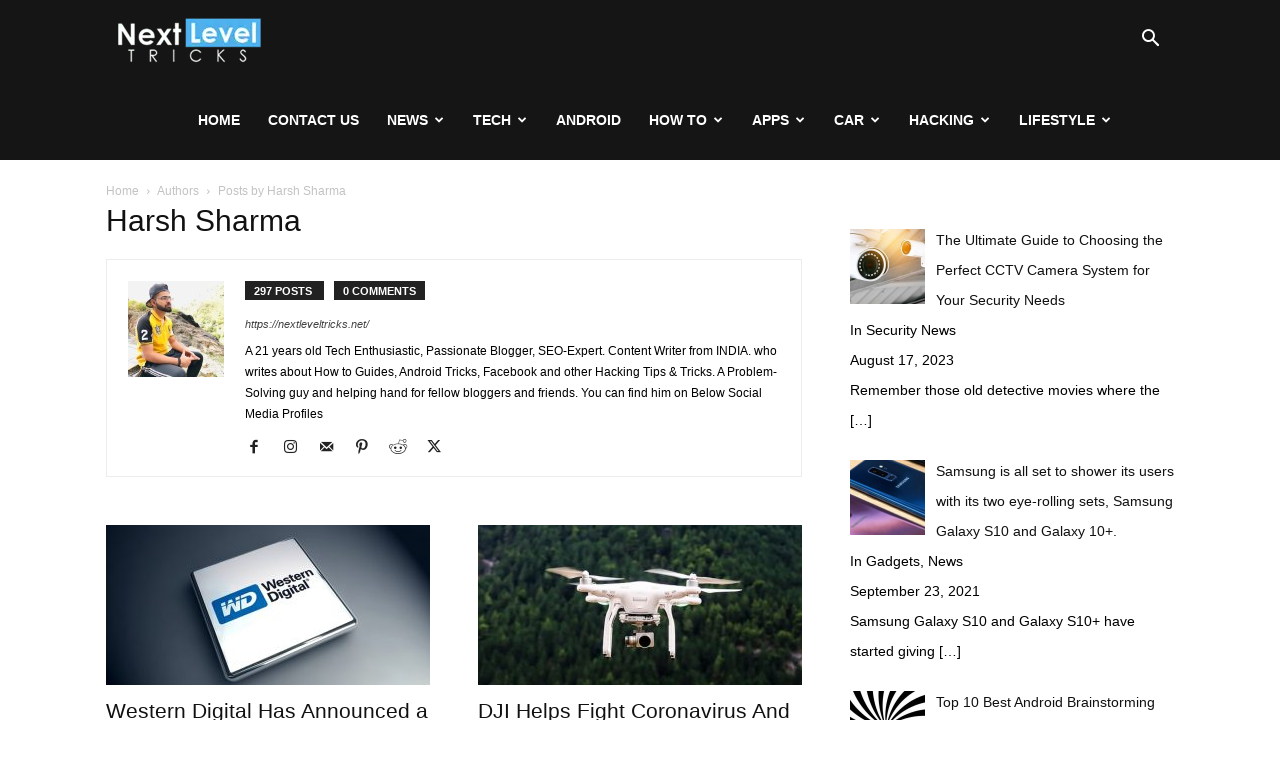

--- FILE ---
content_type: text/html; charset=UTF-8
request_url: https://nextleveltricks.org/author/harshsharma9619/
body_size: 134458
content:
<!doctype html >
<!--[if IE 8]>    <html class="ie8" lang="en"> <![endif]-->
<!--[if IE 9]>    <html class="ie9" lang="en"> <![endif]-->
<!--[if gt IE 8]><!--> <html lang="en-US"> <!--<![endif]-->
<head>
    <title>Harsh Sharma, Author at Next Level Tricks</title>
    <meta charset="UTF-8" />
    <meta name="viewport" content="width=device-width, initial-scale=1.0">
    <link rel="pingback" href="https://nextleveltricks.org/xmlrpc.php" />
    <meta name='robots' content='noindex, follow' />

	<!-- This site is optimized with the Yoast SEO plugin v26.8 - https://yoast.com/product/yoast-seo-wordpress/ -->
	<meta property="og:locale" content="en_US" />
	<meta property="og:type" content="profile" />
	<meta property="og:title" content="Harsh Sharma, Author at Next Level Tricks" />
	<meta property="og:url" content="https://nextleveltricks.org/author/harshsharma9619/" />
	<meta property="og:site_name" content="Next Level Tricks" />
	<meta property="og:image" content="https://secure.gravatar.com/avatar/e80651d16b924fe16a7e3a380d414bbb?s=500&d=mm&r=g" />
	<meta name="twitter:card" content="summary_large_image" />
	<script type="application/ld+json" class="yoast-schema-graph">{"@context":"https://schema.org","@graph":[{"@type":"ProfilePage","@id":"https://nextleveltricks.org/author/harshsharma9619/","url":"https://nextleveltricks.org/author/harshsharma9619/","name":"Harsh Sharma, Author at Next Level Tricks","isPartOf":{"@id":"https://nextleveltricks.org/#website"},"primaryImageOfPage":{"@id":"https://nextleveltricks.org/author/harshsharma9619/#primaryimage"},"image":{"@id":"https://nextleveltricks.org/author/harshsharma9619/#primaryimage"},"thumbnailUrl":"https://nextleveltricks.org/wp-content/uploads/2020/02/Western-Digital-Has-Announced-a-New-Type-of-3D-NAND-Memory-min.jpg","breadcrumb":{"@id":"https://nextleveltricks.org/author/harshsharma9619/#breadcrumb"},"inLanguage":"en-US","potentialAction":[{"@type":"ReadAction","target":["https://nextleveltricks.org/author/harshsharma9619/"]}]},{"@type":"ImageObject","inLanguage":"en-US","@id":"https://nextleveltricks.org/author/harshsharma9619/#primaryimage","url":"https://nextleveltricks.org/wp-content/uploads/2020/02/Western-Digital-Has-Announced-a-New-Type-of-3D-NAND-Memory-min.jpg","contentUrl":"https://nextleveltricks.org/wp-content/uploads/2020/02/Western-Digital-Has-Announced-a-New-Type-of-3D-NAND-Memory-min.jpg","width":800,"height":420,"caption":"Western Digital Has Announced a New Type of 3D NAND Memory"},{"@type":"BreadcrumbList","@id":"https://nextleveltricks.org/author/harshsharma9619/#breadcrumb","itemListElement":[{"@type":"ListItem","position":1,"name":"Home","item":"https://nextleveltricks.org/"},{"@type":"ListItem","position":2,"name":"Archives for Harsh Sharma"}]},{"@type":"WebSite","@id":"https://nextleveltricks.org/#website","url":"https://nextleveltricks.org/","name":"Next Level Tricks","description":"Computer Tricks, Android and SEO","publisher":{"@id":"https://nextleveltricks.org/#organization"},"potentialAction":[{"@type":"SearchAction","target":{"@type":"EntryPoint","urlTemplate":"https://nextleveltricks.org/?s={search_term_string}"},"query-input":{"@type":"PropertyValueSpecification","valueRequired":true,"valueName":"search_term_string"}}],"inLanguage":"en-US"},{"@type":"Organization","@id":"https://nextleveltricks.org/#organization","name":"Next Level Tricks","url":"https://nextleveltricks.org/","logo":{"@type":"ImageObject","inLanguage":"en-US","@id":"https://nextleveltricks.org/#/schema/logo/image/","url":"https://nextleveltricks.org/wp-content/uploads/2018/11/zzz1.png","contentUrl":"https://nextleveltricks.org/wp-content/uploads/2018/11/zzz1.png","width":300,"height":83,"caption":"Next Level Tricks"},"image":{"@id":"https://nextleveltricks.org/#/schema/logo/image/"},"sameAs":["https://www.facebook.com/NextLevelTricks","https://www.instagram.com/nextleveltricks/"]},{"@type":"Person","@id":"https://nextleveltricks.org/#/schema/person/de944a605ccb35037ccb4accf18337a1","name":"Harsh Sharma","image":{"@type":"ImageObject","inLanguage":"en-US","@id":"https://nextleveltricks.org/#/schema/person/image/","url":"https://secure.gravatar.com/avatar/8060ecdc095e13b80f64a317a6edb4d483f5bb6e98c320047eed19eb92e2581a?s=96&d=mm&r=g","contentUrl":"https://secure.gravatar.com/avatar/8060ecdc095e13b80f64a317a6edb4d483f5bb6e98c320047eed19eb92e2581a?s=96&d=mm&r=g","caption":"Harsh Sharma"},"description":"A 21 years old Tech Enthusiastic, Passionate Blogger, SEO-Expert. Content Writer from INDIA. who writes about How to Guides, Android Tricks, Facebook and other Hacking Tips &amp; Tricks. A Problem-Solving guy and helping hand for fellow bloggers and friends. You can find him on Below Social Media Profiles","sameAs":["https://nextleveltricks.net/","https://www.facebook.com/ASLIIHarsh","https://www.instagram.com/nextleveltricks/","https://in.pinterest.com/asliiharsh/","https://x.com/https://twitter.com/harshsharm9619"],"mainEntityOfPage":{"@id":"https://nextleveltricks.org/author/harshsharma9619/"}}]}</script>
	<!-- / Yoast SEO plugin. -->


<link rel="alternate" type="application/rss+xml" title="Next Level Tricks &raquo; Feed" href="https://nextleveltricks.org/feed/" />
<link rel="alternate" type="application/rss+xml" title="Next Level Tricks &raquo; Posts by Harsh Sharma Feed" href="https://nextleveltricks.org/author/harshsharma9619/feed/" />
<style id='wp-img-auto-sizes-contain-inline-css' type='text/css'>
img:is([sizes=auto i],[sizes^="auto," i]){contain-intrinsic-size:3000px 1500px}
/*# sourceURL=wp-img-auto-sizes-contain-inline-css */
</style>
<style id='wp-emoji-styles-inline-css' type='text/css'>

	img.wp-smiley, img.emoji {
		display: inline !important;
		border: none !important;
		box-shadow: none !important;
		height: 1em !important;
		width: 1em !important;
		margin: 0 0.07em !important;
		vertical-align: -0.1em !important;
		background: none !important;
		padding: 0 !important;
	}
/*# sourceURL=wp-emoji-styles-inline-css */
</style>
<style id='classic-theme-styles-inline-css' type='text/css'>
/*! This file is auto-generated */
.wp-block-button__link{color:#fff;background-color:#32373c;border-radius:9999px;box-shadow:none;text-decoration:none;padding:calc(.667em + 2px) calc(1.333em + 2px);font-size:1.125em}.wp-block-file__button{background:#32373c;color:#fff;text-decoration:none}
/*# sourceURL=/wp-includes/css/classic-themes.min.css */
</style>
<link rel='stylesheet' id='ez-toc-css' href='https://nextleveltricks.org/wp-content/plugins/easy-table-of-contents/assets/css/screen.min.css?ver=2.0.80' type='text/css' media='all' />
<style id='ez-toc-inline-css' type='text/css'>
div#ez-toc-container .ez-toc-title {font-size: 120%;}div#ez-toc-container .ez-toc-title {font-weight: 500;}div#ez-toc-container ul li , div#ez-toc-container ul li a {font-size: 95%;}div#ez-toc-container ul li , div#ez-toc-container ul li a {font-weight: 500;}div#ez-toc-container nav ul ul li {font-size: 90%;}.ez-toc-box-title {font-weight: bold; margin-bottom: 10px; text-align: center; text-transform: uppercase; letter-spacing: 1px; color: #666; padding-bottom: 5px;position:absolute;top:-4%;left:5%;background-color: inherit;transition: top 0.3s ease;}.ez-toc-box-title.toc-closed {top:-25%;}
/*# sourceURL=ez-toc-inline-css */
</style>
<link rel='stylesheet' id='td-plugin-multi-purpose-css' href='https://nextleveltricks.org/wp-content/plugins/td-composer/td-multi-purpose/style.css?ver=3833ae26cf1f9d406448012ce1734aa1' type='text/css' media='all' />
<link rel='stylesheet' id='recent-posts-widget-with-thumbnails-public-style-css' href='https://nextleveltricks.org/wp-content/plugins/recent-posts-widget-with-thumbnails/public.css?ver=7.1.1' type='text/css' media='all' />
<link rel='stylesheet' id='td-theme-css' href='https://nextleveltricks.org/wp-content/themes/Newspaper/style.css?ver=12.6.2' type='text/css' media='all' />
<style id='td-theme-inline-css' type='text/css'>@media (max-width:767px){.td-header-desktop-wrap{display:none}}@media (min-width:767px){.td-header-mobile-wrap{display:none}}</style>
<link rel='stylesheet' id='td-legacy-framework-front-style-css' href='https://nextleveltricks.org/wp-content/plugins/td-composer/legacy/Newspaper/assets/css/td_legacy_main.css?ver=3833ae26cf1f9d406448012ce1734aa1' type='text/css' media='all' />
<link rel='stylesheet' id='td-standard-pack-framework-front-style-css' href='https://nextleveltricks.org/wp-content/plugins/td-standard-pack/Newspaper/assets/css/td_standard_pack_main.css?ver=9c79b36358200da4c4662c5aa9454675' type='text/css' media='all' />
<link rel='stylesheet' id='tdb_style_cloud_templates_front-css' href='https://nextleveltricks.org/wp-content/plugins/td-cloud-library/assets/css/tdb_main.css?ver=34c58173fa732974ccb0ca4df5ede162' type='text/css' media='all' />
<script type="text/javascript" src="https://nextleveltricks.org/wp-includes/js/jquery/jquery.min.js?ver=3.7.1" id="jquery-core-js"></script>
<script type="text/javascript" src="https://nextleveltricks.org/wp-includes/js/jquery/jquery-migrate.min.js?ver=3.4.1" id="jquery-migrate-js"></script>
<link rel="https://api.w.org/" href="https://nextleveltricks.org/wp-json/" /><link rel="alternate" title="JSON" type="application/json" href="https://nextleveltricks.org/wp-json/wp/v2/users/1" /><link rel="EditURI" type="application/rsd+xml" title="RSD" href="https://nextleveltricks.org/xmlrpc.php?rsd" />
<meta name="generator" content="WordPress 6.9" />
<!--[if lt IE 9]><script src="https://cdnjs.cloudflare.com/ajax/libs/html5shiv/3.7.3/html5shiv.js"></script><![endif]-->
        <script>
        window.tdb_global_vars = {"wpRestUrl":"https:\/\/nextleveltricks.org\/wp-json\/","permalinkStructure":"\/%postname%\/"};
        window.tdb_p_autoload_vars = {"isAjax":false,"isAdminBarShowing":false,"autoloadScrollPercent":50};
    </script>
    
    <style id="tdb-global-colors">:root{--accent-color:#fff}</style>
	

<!-- BEGIN Clicky Analytics v2.2.4 Tracking - https://wordpress.org/plugins/clicky-analytics/ -->
<script type="text/javascript">
  var clicky_custom = clicky_custom || {};
  clicky_custom.outbound_pattern = ['/go/','/out/'];
</script>

<script async src="//static.getclicky.com/101460188.js"></script>

<!-- END Clicky Analytics v2.2.4 Tracking -->

<meta name="publisuites-verify-code" content="aHR0cDovL25leHRsZXZlbHRyaWNrcy5vcmc=" />

<!-- Google tag (gtag.js) -->
<script async src="https://www.googletagmanager.com/gtag/js?id=G-MXGXWG49QG"></script>
<script>
  window.dataLayer = window.dataLayer || [];
  function gtag(){dataLayer.push(arguments);}
  gtag('js', new Date());

  gtag('config', 'G-MXGXWG49QG');
</script>
<!-- JS generated by theme -->

<script>
    
    

	    var tdBlocksArray = []; //here we store all the items for the current page

	    // td_block class - each ajax block uses a object of this class for requests
	    function tdBlock() {
		    this.id = '';
		    this.block_type = 1; //block type id (1-234 etc)
		    this.atts = '';
		    this.td_column_number = '';
		    this.td_current_page = 1; //
		    this.post_count = 0; //from wp
		    this.found_posts = 0; //from wp
		    this.max_num_pages = 0; //from wp
		    this.td_filter_value = ''; //current live filter value
		    this.is_ajax_running = false;
		    this.td_user_action = ''; // load more or infinite loader (used by the animation)
		    this.header_color = '';
		    this.ajax_pagination_infinite_stop = ''; //show load more at page x
	    }

        // td_js_generator - mini detector
        ( function () {
            var htmlTag = document.getElementsByTagName("html")[0];

	        if ( navigator.userAgent.indexOf("MSIE 10.0") > -1 ) {
                htmlTag.className += ' ie10';
            }

            if ( !!navigator.userAgent.match(/Trident.*rv\:11\./) ) {
                htmlTag.className += ' ie11';
            }

	        if ( navigator.userAgent.indexOf("Edge") > -1 ) {
                htmlTag.className += ' ieEdge';
            }

            if ( /(iPad|iPhone|iPod)/g.test(navigator.userAgent) ) {
                htmlTag.className += ' td-md-is-ios';
            }

            var user_agent = navigator.userAgent.toLowerCase();
            if ( user_agent.indexOf("android") > -1 ) {
                htmlTag.className += ' td-md-is-android';
            }

            if ( -1 !== navigator.userAgent.indexOf('Mac OS X')  ) {
                htmlTag.className += ' td-md-is-os-x';
            }

            if ( /chrom(e|ium)/.test(navigator.userAgent.toLowerCase()) ) {
               htmlTag.className += ' td-md-is-chrome';
            }

            if ( -1 !== navigator.userAgent.indexOf('Firefox') ) {
                htmlTag.className += ' td-md-is-firefox';
            }

            if ( -1 !== navigator.userAgent.indexOf('Safari') && -1 === navigator.userAgent.indexOf('Chrome') ) {
                htmlTag.className += ' td-md-is-safari';
            }

            if( -1 !== navigator.userAgent.indexOf('IEMobile') ){
                htmlTag.className += ' td-md-is-iemobile';
            }

        })();

        var tdLocalCache = {};

        ( function () {
            "use strict";

            tdLocalCache = {
                data: {},
                remove: function (resource_id) {
                    delete tdLocalCache.data[resource_id];
                },
                exist: function (resource_id) {
                    return tdLocalCache.data.hasOwnProperty(resource_id) && tdLocalCache.data[resource_id] !== null;
                },
                get: function (resource_id) {
                    return tdLocalCache.data[resource_id];
                },
                set: function (resource_id, cachedData) {
                    tdLocalCache.remove(resource_id);
                    tdLocalCache.data[resource_id] = cachedData;
                }
            };
        })();

    
    
var td_viewport_interval_list=[{"limitBottom":767,"sidebarWidth":228},{"limitBottom":1018,"sidebarWidth":300},{"limitBottom":1140,"sidebarWidth":324}];
var tds_general_modal_image="yes";
var tdc_is_installed="yes";
var td_ajax_url="https:\/\/nextleveltricks.org\/wp-admin\/admin-ajax.php?td_theme_name=Newspaper&v=12.6.2";
var td_get_template_directory_uri="https:\/\/nextleveltricks.org\/wp-content\/plugins\/td-composer\/legacy\/common";
var tds_snap_menu="";
var tds_logo_on_sticky="";
var tds_header_style="6";
var td_please_wait="Please wait...";
var td_email_user_pass_incorrect="User or password incorrect!";
var td_email_user_incorrect="Email or username incorrect!";
var td_email_incorrect="Email incorrect!";
var td_user_incorrect="Username incorrect!";
var td_email_user_empty="Email or username empty!";
var td_pass_empty="Pass empty!";
var td_pass_pattern_incorrect="Invalid Pass Pattern!";
var td_retype_pass_incorrect="Retyped Pass incorrect!";
var tds_more_articles_on_post_enable="";
var tds_more_articles_on_post_time_to_wait="";
var tds_more_articles_on_post_pages_distance_from_top=0;
var tds_captcha="";
var tds_theme_color_site_wide="#4db2ec";
var tds_smart_sidebar="";
var tdThemeName="Newspaper";
var tdThemeNameWl="Newspaper";
var td_magnific_popup_translation_tPrev="Previous (Left arrow key)";
var td_magnific_popup_translation_tNext="Next (Right arrow key)";
var td_magnific_popup_translation_tCounter="%curr% of %total%";
var td_magnific_popup_translation_ajax_tError="The content from %url% could not be loaded.";
var td_magnific_popup_translation_image_tError="The image #%curr% could not be loaded.";
var tdBlockNonce="927a0927fa";
var tdMobileMenu="enabled";
var tdMobileSearch="enabled";
var tdDateNamesI18n={"month_names":["January","February","March","April","May","June","July","August","September","October","November","December"],"month_names_short":["Jan","Feb","Mar","Apr","May","Jun","Jul","Aug","Sep","Oct","Nov","Dec"],"day_names":["Sunday","Monday","Tuesday","Wednesday","Thursday","Friday","Saturday"],"day_names_short":["Sun","Mon","Tue","Wed","Thu","Fri","Sat"]};
var tdb_modal_confirm="Save";
var tdb_modal_cancel="Cancel";
var tdb_modal_confirm_alt="Yes";
var tdb_modal_cancel_alt="No";
var td_ad_background_click_link="";
var td_ad_background_click_target="";
</script>


<!-- Header style compiled by theme -->

<style></style>




<script type="application/ld+json">
    {
        "@context": "https://schema.org",
        "@type": "BreadcrumbList",
        "itemListElement": [
            {
                "@type": "ListItem",
                "position": 1,
                "item": {
                    "@type": "WebSite",
                    "@id": "https://nextleveltricks.org/",
                    "name": "Home"
                }
            },
            {
                "@type": "ListItem",
                "position": 2,
                    "item": {
                    "@type": "WebPage",
                    "@id": "https://nextleveltricks.org/author/harshsharma9619/",
                    "name": "Posts by Harsh Sharma"
                }
            }    
        ]
    }
</script>
<link rel="icon" href="https://nextleveltricks.org/wp-content/uploads/2017/09/cropped-NLT-Logo-32x32.png" sizes="32x32" />
<link rel="icon" href="https://nextleveltricks.org/wp-content/uploads/2017/09/cropped-NLT-Logo-192x192.png" sizes="192x192" />
<link rel="apple-touch-icon" href="https://nextleveltricks.org/wp-content/uploads/2017/09/cropped-NLT-Logo-180x180.png" />
<meta name="msapplication-TileImage" content="https://nextleveltricks.org/wp-content/uploads/2017/09/cropped-NLT-Logo-270x270.png" />
		<style type="text/css" id="wp-custom-css">
			.td-post-content p, .td-post-content {
    font-family: "Open Sans";
    font-size: 17px;
    line-height: 31px;
}

#comments{
 display: none !important;
}


		</style>
		
<!-- Button style compiled by theme -->

<style></style>

	<style id="tdw-css-placeholder">.example{color:red}</style><style id='global-styles-inline-css' type='text/css'>
:root{--wp--preset--aspect-ratio--square: 1;--wp--preset--aspect-ratio--4-3: 4/3;--wp--preset--aspect-ratio--3-4: 3/4;--wp--preset--aspect-ratio--3-2: 3/2;--wp--preset--aspect-ratio--2-3: 2/3;--wp--preset--aspect-ratio--16-9: 16/9;--wp--preset--aspect-ratio--9-16: 9/16;--wp--preset--color--black: #000000;--wp--preset--color--cyan-bluish-gray: #abb8c3;--wp--preset--color--white: #ffffff;--wp--preset--color--pale-pink: #f78da7;--wp--preset--color--vivid-red: #cf2e2e;--wp--preset--color--luminous-vivid-orange: #ff6900;--wp--preset--color--luminous-vivid-amber: #fcb900;--wp--preset--color--light-green-cyan: #7bdcb5;--wp--preset--color--vivid-green-cyan: #00d084;--wp--preset--color--pale-cyan-blue: #8ed1fc;--wp--preset--color--vivid-cyan-blue: #0693e3;--wp--preset--color--vivid-purple: #9b51e0;--wp--preset--gradient--vivid-cyan-blue-to-vivid-purple: linear-gradient(135deg,rgb(6,147,227) 0%,rgb(155,81,224) 100%);--wp--preset--gradient--light-green-cyan-to-vivid-green-cyan: linear-gradient(135deg,rgb(122,220,180) 0%,rgb(0,208,130) 100%);--wp--preset--gradient--luminous-vivid-amber-to-luminous-vivid-orange: linear-gradient(135deg,rgb(252,185,0) 0%,rgb(255,105,0) 100%);--wp--preset--gradient--luminous-vivid-orange-to-vivid-red: linear-gradient(135deg,rgb(255,105,0) 0%,rgb(207,46,46) 100%);--wp--preset--gradient--very-light-gray-to-cyan-bluish-gray: linear-gradient(135deg,rgb(238,238,238) 0%,rgb(169,184,195) 100%);--wp--preset--gradient--cool-to-warm-spectrum: linear-gradient(135deg,rgb(74,234,220) 0%,rgb(151,120,209) 20%,rgb(207,42,186) 40%,rgb(238,44,130) 60%,rgb(251,105,98) 80%,rgb(254,248,76) 100%);--wp--preset--gradient--blush-light-purple: linear-gradient(135deg,rgb(255,206,236) 0%,rgb(152,150,240) 100%);--wp--preset--gradient--blush-bordeaux: linear-gradient(135deg,rgb(254,205,165) 0%,rgb(254,45,45) 50%,rgb(107,0,62) 100%);--wp--preset--gradient--luminous-dusk: linear-gradient(135deg,rgb(255,203,112) 0%,rgb(199,81,192) 50%,rgb(65,88,208) 100%);--wp--preset--gradient--pale-ocean: linear-gradient(135deg,rgb(255,245,203) 0%,rgb(182,227,212) 50%,rgb(51,167,181) 100%);--wp--preset--gradient--electric-grass: linear-gradient(135deg,rgb(202,248,128) 0%,rgb(113,206,126) 100%);--wp--preset--gradient--midnight: linear-gradient(135deg,rgb(2,3,129) 0%,rgb(40,116,252) 100%);--wp--preset--font-size--small: 11px;--wp--preset--font-size--medium: 20px;--wp--preset--font-size--large: 32px;--wp--preset--font-size--x-large: 42px;--wp--preset--font-size--regular: 15px;--wp--preset--font-size--larger: 50px;--wp--preset--spacing--20: 0.44rem;--wp--preset--spacing--30: 0.67rem;--wp--preset--spacing--40: 1rem;--wp--preset--spacing--50: 1.5rem;--wp--preset--spacing--60: 2.25rem;--wp--preset--spacing--70: 3.38rem;--wp--preset--spacing--80: 5.06rem;--wp--preset--shadow--natural: 6px 6px 9px rgba(0, 0, 0, 0.2);--wp--preset--shadow--deep: 12px 12px 50px rgba(0, 0, 0, 0.4);--wp--preset--shadow--sharp: 6px 6px 0px rgba(0, 0, 0, 0.2);--wp--preset--shadow--outlined: 6px 6px 0px -3px rgb(255, 255, 255), 6px 6px rgb(0, 0, 0);--wp--preset--shadow--crisp: 6px 6px 0px rgb(0, 0, 0);}:where(.is-layout-flex){gap: 0.5em;}:where(.is-layout-grid){gap: 0.5em;}body .is-layout-flex{display: flex;}.is-layout-flex{flex-wrap: wrap;align-items: center;}.is-layout-flex > :is(*, div){margin: 0;}body .is-layout-grid{display: grid;}.is-layout-grid > :is(*, div){margin: 0;}:where(.wp-block-columns.is-layout-flex){gap: 2em;}:where(.wp-block-columns.is-layout-grid){gap: 2em;}:where(.wp-block-post-template.is-layout-flex){gap: 1.25em;}:where(.wp-block-post-template.is-layout-grid){gap: 1.25em;}.has-black-color{color: var(--wp--preset--color--black) !important;}.has-cyan-bluish-gray-color{color: var(--wp--preset--color--cyan-bluish-gray) !important;}.has-white-color{color: var(--wp--preset--color--white) !important;}.has-pale-pink-color{color: var(--wp--preset--color--pale-pink) !important;}.has-vivid-red-color{color: var(--wp--preset--color--vivid-red) !important;}.has-luminous-vivid-orange-color{color: var(--wp--preset--color--luminous-vivid-orange) !important;}.has-luminous-vivid-amber-color{color: var(--wp--preset--color--luminous-vivid-amber) !important;}.has-light-green-cyan-color{color: var(--wp--preset--color--light-green-cyan) !important;}.has-vivid-green-cyan-color{color: var(--wp--preset--color--vivid-green-cyan) !important;}.has-pale-cyan-blue-color{color: var(--wp--preset--color--pale-cyan-blue) !important;}.has-vivid-cyan-blue-color{color: var(--wp--preset--color--vivid-cyan-blue) !important;}.has-vivid-purple-color{color: var(--wp--preset--color--vivid-purple) !important;}.has-black-background-color{background-color: var(--wp--preset--color--black) !important;}.has-cyan-bluish-gray-background-color{background-color: var(--wp--preset--color--cyan-bluish-gray) !important;}.has-white-background-color{background-color: var(--wp--preset--color--white) !important;}.has-pale-pink-background-color{background-color: var(--wp--preset--color--pale-pink) !important;}.has-vivid-red-background-color{background-color: var(--wp--preset--color--vivid-red) !important;}.has-luminous-vivid-orange-background-color{background-color: var(--wp--preset--color--luminous-vivid-orange) !important;}.has-luminous-vivid-amber-background-color{background-color: var(--wp--preset--color--luminous-vivid-amber) !important;}.has-light-green-cyan-background-color{background-color: var(--wp--preset--color--light-green-cyan) !important;}.has-vivid-green-cyan-background-color{background-color: var(--wp--preset--color--vivid-green-cyan) !important;}.has-pale-cyan-blue-background-color{background-color: var(--wp--preset--color--pale-cyan-blue) !important;}.has-vivid-cyan-blue-background-color{background-color: var(--wp--preset--color--vivid-cyan-blue) !important;}.has-vivid-purple-background-color{background-color: var(--wp--preset--color--vivid-purple) !important;}.has-black-border-color{border-color: var(--wp--preset--color--black) !important;}.has-cyan-bluish-gray-border-color{border-color: var(--wp--preset--color--cyan-bluish-gray) !important;}.has-white-border-color{border-color: var(--wp--preset--color--white) !important;}.has-pale-pink-border-color{border-color: var(--wp--preset--color--pale-pink) !important;}.has-vivid-red-border-color{border-color: var(--wp--preset--color--vivid-red) !important;}.has-luminous-vivid-orange-border-color{border-color: var(--wp--preset--color--luminous-vivid-orange) !important;}.has-luminous-vivid-amber-border-color{border-color: var(--wp--preset--color--luminous-vivid-amber) !important;}.has-light-green-cyan-border-color{border-color: var(--wp--preset--color--light-green-cyan) !important;}.has-vivid-green-cyan-border-color{border-color: var(--wp--preset--color--vivid-green-cyan) !important;}.has-pale-cyan-blue-border-color{border-color: var(--wp--preset--color--pale-cyan-blue) !important;}.has-vivid-cyan-blue-border-color{border-color: var(--wp--preset--color--vivid-cyan-blue) !important;}.has-vivid-purple-border-color{border-color: var(--wp--preset--color--vivid-purple) !important;}.has-vivid-cyan-blue-to-vivid-purple-gradient-background{background: var(--wp--preset--gradient--vivid-cyan-blue-to-vivid-purple) !important;}.has-light-green-cyan-to-vivid-green-cyan-gradient-background{background: var(--wp--preset--gradient--light-green-cyan-to-vivid-green-cyan) !important;}.has-luminous-vivid-amber-to-luminous-vivid-orange-gradient-background{background: var(--wp--preset--gradient--luminous-vivid-amber-to-luminous-vivid-orange) !important;}.has-luminous-vivid-orange-to-vivid-red-gradient-background{background: var(--wp--preset--gradient--luminous-vivid-orange-to-vivid-red) !important;}.has-very-light-gray-to-cyan-bluish-gray-gradient-background{background: var(--wp--preset--gradient--very-light-gray-to-cyan-bluish-gray) !important;}.has-cool-to-warm-spectrum-gradient-background{background: var(--wp--preset--gradient--cool-to-warm-spectrum) !important;}.has-blush-light-purple-gradient-background{background: var(--wp--preset--gradient--blush-light-purple) !important;}.has-blush-bordeaux-gradient-background{background: var(--wp--preset--gradient--blush-bordeaux) !important;}.has-luminous-dusk-gradient-background{background: var(--wp--preset--gradient--luminous-dusk) !important;}.has-pale-ocean-gradient-background{background: var(--wp--preset--gradient--pale-ocean) !important;}.has-electric-grass-gradient-background{background: var(--wp--preset--gradient--electric-grass) !important;}.has-midnight-gradient-background{background: var(--wp--preset--gradient--midnight) !important;}.has-small-font-size{font-size: var(--wp--preset--font-size--small) !important;}.has-medium-font-size{font-size: var(--wp--preset--font-size--medium) !important;}.has-large-font-size{font-size: var(--wp--preset--font-size--large) !important;}.has-x-large-font-size{font-size: var(--wp--preset--font-size--x-large) !important;}
/*# sourceURL=global-styles-inline-css */
</style>
</head>

<body class="archive author author-harshsharma9619 author-1 wp-theme-Newspaper td-standard-pack global-block-template-9 td-full-layout" itemscope="itemscope" itemtype="https://schema.org/WebPage">


            <div class="td-scroll-up  td-hide-scroll-up-on-mob" style="display:none;"><i class="td-icon-menu-up"></i></div>
    
    <div class="td-menu-background" style="visibility:hidden"></div>
<div id="td-mobile-nav" style="visibility:hidden">
    <div class="td-mobile-container">
        <!-- mobile menu top section -->
        <div class="td-menu-socials-wrap">
            <!-- socials -->
            <div class="td-menu-socials">
                            </div>
            <!-- close button -->
            <div class="td-mobile-close">
                <span><i class="td-icon-close-mobile"></i></span>
            </div>
        </div>

        <!-- login section -->
        
        <!-- menu section -->
        <div class="td-mobile-content">
            <div class="menu-how-to-container"><ul id="menu-how-to" class="td-mobile-main-menu"><li id="menu-item-23964" class="menu-item menu-item-type-post_type menu-item-object-page menu-item-home menu-item-first menu-item-23964"><a href="https://nextleveltricks.org/">Home</a></li>
<li id="menu-item-18244" class="menu-item menu-item-type-post_type menu-item-object-page menu-item-18244"><a href="https://nextleveltricks.org/contact/">Contact Us</a></li>
<li id="menu-item-9313" class="menu-item menu-item-type-custom menu-item-object-custom menu-item-has-children menu-item-9313"><a href="https://nextleveltricks.org/news/">News<i class="td-icon-menu-right td-element-after"></i></a>
<ul class="sub-menu">
	<li id="menu-item-8935" class="menu-item menu-item-type-taxonomy menu-item-object-category menu-item-has-children menu-item-8935"><a href="https://nextleveltricks.org/news/tech-news/">Tech News<i class="td-icon-menu-right td-element-after"></i></a>
	<ul class="sub-menu">
		<li id="menu-item-9312" class="menu-item menu-item-type-taxonomy menu-item-object-category menu-item-9312"><a href="https://nextleveltricks.org/news/tech-news/artificial-intelligence/">Artificial Intelligence</a></li>
		<li id="menu-item-24037" class="menu-item menu-item-type-taxonomy menu-item-object-category menu-item-24037"><a href="https://nextleveltricks.org/jobs/">Jobs</a></li>
		<li id="menu-item-24038" class="menu-item menu-item-type-taxonomy menu-item-object-category menu-item-24038"><a href="https://nextleveltricks.org/kodi-addons/">Kodi Addons</a></li>
		<li id="menu-item-24039" class="menu-item menu-item-type-taxonomy menu-item-object-category menu-item-24039"><a href="https://nextleveltricks.org/law/">Law</a></li>
		<li id="menu-item-24041" class="menu-item menu-item-type-taxonomy menu-item-object-category menu-item-24041"><a href="https://nextleveltricks.org/linux/">Linux</a></li>
		<li id="menu-item-24042" class="menu-item menu-item-type-taxonomy menu-item-object-category menu-item-24042"><a href="https://nextleveltricks.org/loan/">Loan</a></li>
		<li id="menu-item-24043" class="menu-item menu-item-type-taxonomy menu-item-object-category menu-item-24043"><a href="https://nextleveltricks.org/marketing/">Marketing</a></li>
	</ul>
</li>
	<li id="menu-item-8933" class="menu-item menu-item-type-taxonomy menu-item-object-category menu-item-8933"><a href="https://nextleveltricks.org/news/security-news/">Security News</a></li>
	<li id="menu-item-8932" class="menu-item menu-item-type-taxonomy menu-item-object-category menu-item-8932"><a href="https://nextleveltricks.org/news/hacking-news/">Hacking News</a></li>
	<li id="menu-item-24044" class="menu-item menu-item-type-taxonomy menu-item-object-category menu-item-24044"><a href="https://nextleveltricks.org/medical/">Medical</a></li>
	<li id="menu-item-24045" class="menu-item menu-item-type-taxonomy menu-item-object-category menu-item-24045"><a href="https://nextleveltricks.org/microsoft/">Microsoft</a></li>
	<li id="menu-item-24046" class="menu-item menu-item-type-taxonomy menu-item-object-category menu-item-24046"><a href="https://nextleveltricks.org/microsoft/windows/">Windows</a></li>
	<li id="menu-item-24047" class="menu-item menu-item-type-taxonomy menu-item-object-category menu-item-24047"><a href="https://nextleveltricks.org/music/">Music</a></li>
	<li id="menu-item-24048" class="menu-item menu-item-type-taxonomy menu-item-object-category menu-item-24048"><a href="https://nextleveltricks.org/netflix/">Netflix</a></li>
</ul>
</li>
<li id="menu-item-24059" class="menu-item menu-item-type-taxonomy menu-item-object-category menu-item-has-children menu-item-24059"><a href="https://nextleveltricks.org/tech/">Tech<i class="td-icon-menu-right td-element-after"></i></a>
<ul class="sub-menu">
	<li id="menu-item-24060" class="menu-item menu-item-type-taxonomy menu-item-object-category menu-item-24060"><a href="https://nextleveltricks.org/technology/">Technology</a></li>
	<li id="menu-item-24056" class="menu-item menu-item-type-taxonomy menu-item-object-category menu-item-has-children menu-item-24056"><a href="https://nextleveltricks.org/social-media/">Social Media<i class="td-icon-menu-right td-element-after"></i></a>
	<ul class="sub-menu">
		<li id="menu-item-24067" class="menu-item menu-item-type-taxonomy menu-item-object-category menu-item-24067"><a href="https://nextleveltricks.org/whatsapp/">WhatsApp</a></li>
		<li id="menu-item-24066" class="menu-item menu-item-type-taxonomy menu-item-object-category menu-item-24066"><a href="https://nextleveltricks.org/twitter/">Twitter</a></li>
		<li id="menu-item-821" class="menu-item menu-item-type-taxonomy menu-item-object-category menu-item-821"><a href="https://nextleveltricks.org/facebook/">Facebook</a></li>
		<li id="menu-item-289" class="menu-item menu-item-type-taxonomy menu-item-object-category menu-item-289"><a href="https://nextleveltricks.org/youtube/">YouTube</a></li>
	</ul>
</li>
	<li id="menu-item-24061" class="menu-item menu-item-type-taxonomy menu-item-object-category menu-item-24061"><a href="https://nextleveltricks.org/tipes/">Tipes</a></li>
	<li id="menu-item-24062" class="menu-item menu-item-type-taxonomy menu-item-object-category menu-item-24062"><a href="https://nextleveltricks.org/toys/">Toys</a></li>
	<li id="menu-item-24063" class="menu-item menu-item-type-taxonomy menu-item-object-category menu-item-24063"><a href="https://nextleveltricks.org/trading/">Trading</a></li>
	<li id="menu-item-24068" class="menu-item menu-item-type-taxonomy menu-item-object-category menu-item-24068"><a href="https://nextleveltricks.org/wordpress/">WordPress</a></li>
	<li id="menu-item-24064" class="menu-item menu-item-type-taxonomy menu-item-object-category menu-item-24064"><a href="https://nextleveltricks.org/travel/">Travel</a></li>
	<li id="menu-item-24065" class="menu-item menu-item-type-taxonomy menu-item-object-category menu-item-24065"><a href="https://nextleveltricks.org/trending/">Trending</a></li>
	<li id="menu-item-24070" class="menu-item menu-item-type-taxonomy menu-item-object-category menu-item-24070"><a href="https://nextleveltricks.org/apple/mac-apple/">MAC</a></li>
</ul>
</li>
<li id="menu-item-1762" class="menu-item menu-item-type-custom menu-item-object-custom menu-item-1762"><a href="https://nextleveltricks.org/android/">Android</a></li>
<li id="menu-item-231" class="menu-item menu-item-type-custom menu-item-object-custom menu-item-has-children menu-item-231"><a href="https://nextleveltricks.org/how-to/">How to<i class="td-icon-menu-right td-element-after"></i></a>
<ul class="sub-menu">
	<li id="menu-item-287" class="menu-item menu-item-type-taxonomy menu-item-object-category menu-item-287"><a href="https://nextleveltricks.org/blogger/">Blogger</a></li>
	<li id="menu-item-9311" class="menu-item menu-item-type-taxonomy menu-item-object-category menu-item-9311"><a href="https://nextleveltricks.org/news/gadgets/">Gadgets</a></li>
	<li id="menu-item-288" class="menu-item menu-item-type-taxonomy menu-item-object-category menu-item-288"><a href="https://nextleveltricks.org/seo/">SEO</a></li>
	<li id="menu-item-24006" class="menu-item menu-item-type-taxonomy menu-item-object-category menu-item-24006"><a href="https://nextleveltricks.org/biography/">Biography</a></li>
	<li id="menu-item-23993" class="menu-item menu-item-type-taxonomy menu-item-object-category menu-item-23993"><a href="https://nextleveltricks.org/analytics/">Analytics</a></li>
	<li id="menu-item-23995" class="menu-item menu-item-type-taxonomy menu-item-object-category menu-item-23995"><a href="https://nextleveltricks.org/animals/">Animals</a></li>
</ul>
</li>
<li id="menu-item-24001" class="menu-item menu-item-type-taxonomy menu-item-object-category menu-item-has-children menu-item-24001"><a href="https://nextleveltricks.org/apps/">Apps<i class="td-icon-menu-right td-element-after"></i></a>
<ul class="sub-menu">
	<li id="menu-item-23997" class="menu-item menu-item-type-taxonomy menu-item-object-category menu-item-has-children menu-item-23997"><a href="https://nextleveltricks.org/apple/">Apple<i class="td-icon-menu-right td-element-after"></i></a>
	<ul class="sub-menu">
		<li id="menu-item-24000" class="menu-item menu-item-type-taxonomy menu-item-object-category menu-item-24000"><a href="https://nextleveltricks.org/apple/iphone/">iPhone</a></li>
		<li id="menu-item-23999" class="menu-item menu-item-type-taxonomy menu-item-object-category menu-item-23999"><a href="https://nextleveltricks.org/apple/ipad/">iPad</a></li>
		<li id="menu-item-23998" class="menu-item menu-item-type-taxonomy menu-item-object-category menu-item-23998"><a href="https://nextleveltricks.org/apple/icloud/">iCloud</a></li>
	</ul>
</li>
	<li id="menu-item-23996" class="menu-item menu-item-type-taxonomy menu-item-object-category menu-item-23996"><a href="https://nextleveltricks.org/apk/">APK</a></li>
	<li id="menu-item-24002" class="menu-item menu-item-type-taxonomy menu-item-object-category menu-item-24002"><a href="https://nextleveltricks.org/auto-transport-in-texas/">Auto transport in texas</a></li>
	<li id="menu-item-24003" class="menu-item menu-item-type-taxonomy menu-item-object-category menu-item-24003"><a href="https://nextleveltricks.org/automotive/">Automotive</a></li>
	<li id="menu-item-24004" class="menu-item menu-item-type-taxonomy menu-item-object-category menu-item-24004"><a href="https://nextleveltricks.org/best/">Best</a></li>
	<li id="menu-item-24005" class="menu-item menu-item-type-taxonomy menu-item-object-category menu-item-24005"><a href="https://nextleveltricks.org/best-sites/">Best Sites</a></li>
	<li id="menu-item-24007" class="menu-item menu-item-type-taxonomy menu-item-object-category menu-item-24007"><a href="https://nextleveltricks.org/business/">business</a></li>
</ul>
</li>
<li id="menu-item-24008" class="menu-item menu-item-type-taxonomy menu-item-object-category menu-item-has-children menu-item-24008"><a href="https://nextleveltricks.org/car/">Car<i class="td-icon-menu-right td-element-after"></i></a>
<ul class="sub-menu">
	<li id="menu-item-24009" class="menu-item menu-item-type-taxonomy menu-item-object-category menu-item-24009"><a href="https://nextleveltricks.org/car-shipping/">Car shipping</a></li>
	<li id="menu-item-24010" class="menu-item menu-item-type-taxonomy menu-item-object-category menu-item-has-children menu-item-24010"><a href="https://nextleveltricks.org/chrome/">Chrome<i class="td-icon-menu-right td-element-after"></i></a>
	<ul class="sub-menu">
		<li id="menu-item-24013" class="menu-item menu-item-type-taxonomy menu-item-object-category menu-item-24013"><a href="https://nextleveltricks.org/digital-marketing/">Digital Marketing</a></li>
		<li id="menu-item-24015" class="menu-item menu-item-type-taxonomy menu-item-object-category menu-item-24015"><a href="https://nextleveltricks.org/education/">Education</a></li>
		<li id="menu-item-24016" class="menu-item menu-item-type-taxonomy menu-item-object-category menu-item-24016"><a href="https://nextleveltricks.org/entertainment/">Entertainment</a></li>
		<li id="menu-item-24018" class="menu-item menu-item-type-taxonomy menu-item-object-category menu-item-24018"><a href="https://nextleveltricks.org/featured/">Featured</a></li>
		<li id="menu-item-24017" class="menu-item menu-item-type-taxonomy menu-item-object-category menu-item-24017"><a href="https://nextleveltricks.org/exams/">Exams</a></li>
		<li id="menu-item-24021" class="menu-item menu-item-type-taxonomy menu-item-object-category menu-item-24021"><a href="https://nextleveltricks.org/food/">Food</a></li>
		<li id="menu-item-24022" class="menu-item menu-item-type-taxonomy menu-item-object-category menu-item-24022"><a href="https://nextleveltricks.org/game/">Game</a></li>
	</ul>
</li>
	<li id="menu-item-24011" class="menu-item menu-item-type-taxonomy menu-item-object-category menu-item-24011"><a href="https://nextleveltricks.org/civil-engineering/">Civil engineering</a></li>
	<li id="menu-item-24012" class="menu-item menu-item-type-taxonomy menu-item-object-category menu-item-24012"><a href="https://nextleveltricks.org/college/">College</a></li>
	<li id="menu-item-24014" class="menu-item menu-item-type-taxonomy menu-item-object-category menu-item-24014"><a href="https://nextleveltricks.org/eat/">Eat</a></li>
	<li id="menu-item-24019" class="menu-item menu-item-type-taxonomy menu-item-object-category menu-item-24019"><a href="https://nextleveltricks.org/financial/">Financial</a></li>
	<li id="menu-item-24020" class="menu-item menu-item-type-taxonomy menu-item-object-category menu-item-24020"><a href="https://nextleveltricks.org/fitness/">Fitness</a></li>
	<li id="menu-item-24024" class="menu-item menu-item-type-taxonomy menu-item-object-category menu-item-24024"><a href="https://nextleveltricks.org/gifts/">Gifts</a></li>
</ul>
</li>
<li id="menu-item-24027" class="menu-item menu-item-type-taxonomy menu-item-object-category menu-item-has-children menu-item-24027"><a href="https://nextleveltricks.org/hacking/">Hacking<i class="td-icon-menu-right td-element-after"></i></a>
<ul class="sub-menu">
	<li id="menu-item-24026" class="menu-item menu-item-type-taxonomy menu-item-object-category menu-item-24026"><a href="https://nextleveltricks.org/google-adsense/">Google AdSense</a></li>
	<li id="menu-item-24025" class="menu-item menu-item-type-taxonomy menu-item-object-category menu-item-has-children menu-item-24025"><a href="https://nextleveltricks.org/google/">Google<i class="td-icon-menu-right td-element-after"></i></a>
	<ul class="sub-menu">
		<li id="menu-item-24023" class="menu-item menu-item-type-taxonomy menu-item-object-category menu-item-24023"><a href="https://nextleveltricks.org/gaming/">Gaming</a></li>
		<li id="menu-item-24028" class="menu-item menu-item-type-taxonomy menu-item-object-category menu-item-24028"><a href="https://nextleveltricks.org/health-care/">Health care</a></li>
		<li id="menu-item-24029" class="menu-item menu-item-type-taxonomy menu-item-object-category menu-item-24029"><a href="https://nextleveltricks.org/heath/">Heath</a></li>
		<li id="menu-item-24030" class="menu-item menu-item-type-taxonomy menu-item-object-category menu-item-24030"><a href="https://nextleveltricks.org/home/">Home</a></li>
		<li id="menu-item-24031" class="menu-item menu-item-type-taxonomy menu-item-object-category menu-item-24031"><a href="https://nextleveltricks.org/home-improvment/">Home improvment</a></li>
		<li id="menu-item-24032" class="menu-item menu-item-type-taxonomy menu-item-object-category menu-item-24032"><a href="https://nextleveltricks.org/insurance/">Insurance</a></li>
	</ul>
</li>
	<li id="menu-item-24033" class="menu-item menu-item-type-taxonomy menu-item-object-category menu-item-24033"><a href="https://nextleveltricks.org/internet/">Internet</a></li>
	<li id="menu-item-24034" class="menu-item menu-item-type-taxonomy menu-item-object-category menu-item-24034"><a href="https://nextleveltricks.org/it/">IT</a></li>
	<li id="menu-item-24035" class="menu-item menu-item-type-taxonomy menu-item-object-category menu-item-24035"><a href="https://nextleveltricks.org/jewelry/">Jewelry</a></li>
	<li id="menu-item-24036" class="menu-item menu-item-type-taxonomy menu-item-object-category menu-item-24036"><a href="https://nextleveltricks.org/news/tech-news/artificial-intelligence/">Artificial Intelligence</a></li>
</ul>
</li>
<li id="menu-item-24040" class="menu-item menu-item-type-taxonomy menu-item-object-category menu-item-has-children menu-item-24040"><a href="https://nextleveltricks.org/lifestyle/">Lifestyle<i class="td-icon-menu-right td-element-after"></i></a>
<ul class="sub-menu">
	<li id="menu-item-24049" class="menu-item menu-item-type-taxonomy menu-item-object-category menu-item-24049"><a href="https://nextleveltricks.org/news/security-news/">Security News</a></li>
	<li id="menu-item-24050" class="menu-item menu-item-type-taxonomy menu-item-object-category menu-item-24050"><a href="https://nextleveltricks.org/news/tech-news/">Tech News</a></li>
	<li id="menu-item-24051" class="menu-item menu-item-type-taxonomy menu-item-object-category menu-item-24051"><a href="https://nextleveltricks.org/pet/">Pet</a></li>
	<li id="menu-item-24052" class="menu-item menu-item-type-taxonomy menu-item-object-category menu-item-24052"><a href="https://nextleveltricks.org/premium-accounts/">Premium Accounts</a></li>
	<li id="menu-item-24053" class="menu-item menu-item-type-taxonomy menu-item-object-category menu-item-24053"><a href="https://nextleveltricks.org/review/">Review</a></li>
	<li id="menu-item-24054" class="menu-item menu-item-type-taxonomy menu-item-object-category menu-item-24054"><a href="https://nextleveltricks.org/smo/">SMO</a></li>
	<li id="menu-item-24055" class="menu-item menu-item-type-taxonomy menu-item-object-category menu-item-24055"><a href="https://nextleveltricks.org/smoke/">Smoke</a></li>
	<li id="menu-item-24057" class="menu-item menu-item-type-taxonomy menu-item-object-category menu-item-24057"><a href="https://nextleveltricks.org/software/">Software</a></li>
	<li id="menu-item-24058" class="menu-item menu-item-type-taxonomy menu-item-object-category menu-item-24058"><a href="https://nextleveltricks.org/tax/">Tax</a></li>
</ul>
</li>
</ul></div>        </div>
    </div>

    <!-- register/login section -->
    </div><div class="td-search-background" style="visibility:hidden"></div>
<div class="td-search-wrap-mob" style="visibility:hidden">
	<div class="td-drop-down-search">
		<form method="get" class="td-search-form" action="https://nextleveltricks.org/">
			<!-- close button -->
			<div class="td-search-close">
				<span><i class="td-icon-close-mobile"></i></span>
			</div>
			<div role="search" class="td-search-input">
				<span>Search</span>
				<input id="td-header-search-mob" type="text" value="" name="s" autocomplete="off" />
			</div>
		</form>
		<div id="td-aj-search-mob" class="td-ajax-search-flex"></div>
	</div>
</div>

    <div id="td-outer-wrap" class="td-theme-wrap">
    
        
            <div class="tdc-header-wrap ">

            <!--
Header style 6
-->


<div class="td-header-wrap td-header-style-6 ">
    
    <div class="td-header-top-menu-full td-container-wrap ">
        <div class="td-container td-header-row td-header-top-menu">
            <!-- LOGIN MODAL -->

                <div id="login-form" class="white-popup-block mfp-hide mfp-with-anim td-login-modal-wrap">
                    <div class="td-login-wrap">
                        <a href="#" aria-label="Back" class="td-back-button"><i class="td-icon-modal-back"></i></a>
                        <div id="td-login-div" class="td-login-form-div td-display-block">
                            <div class="td-login-panel-title">Sign in</div>
                            <div class="td-login-panel-descr">Welcome! Log into your account</div>
                            <div class="td_display_err"></div>
                            <form id="loginForm" action="#" method="post">
                                <div class="td-login-inputs"><input class="td-login-input" autocomplete="username" type="text" name="login_email" id="login_email" value="" required><label for="login_email">your username</label></div>
                                <div class="td-login-inputs"><input class="td-login-input" autocomplete="current-password" type="password" name="login_pass" id="login_pass" value="" required><label for="login_pass">your password</label></div>
                                <input type="button"  name="login_button" id="login_button" class="wpb_button btn td-login-button" value="Login">
                                
                            </form>

                            

                            <div class="td-login-info-text"><a href="#" id="forgot-pass-link">Forgot your password? Get help</a></div>
                            
                            
                            <a id="register-link">Create an account</a>
                            
                        </div>

                        
                <div id="td-register-div" class="td-login-form-div td-display-none td-login-modal-wrap">
                    <div class="td-login-panel-title">Create an account</div>
                    <div class="td-login-panel-descr">Welcome! Register for an account</div>
                    <div class="td_display_err"></div>
                    <form id="registerForm" action="#" method="post">
                        <div class="td-login-inputs"><input class="td-login-input" type="text" name="register_email" id="register_email" value="" required><label for="register_email">your email</label></div>
                        <div class="td-login-inputs"><input class="td-login-input" type="text" name="register_user" id="register_user" value="" required><label for="register_user">your username</label></div>
                        <input type="button" name="register_button" id="register_button" class="wpb_button btn td-login-button" value="Register">
                        
                    </form>      

                    
                    
                    <div class="td-login-info-text">A password will be e-mailed to you.</div>
                    
                </div>

                         <div id="td-forgot-pass-div" class="td-login-form-div td-display-none">
                            <div class="td-login-panel-title">Password recovery</div>
                            <div class="td-login-panel-descr">Recover your password</div>
                            <div class="td_display_err"></div>
                            <form id="forgotpassForm" action="#" method="post">
                                <div class="td-login-inputs"><input class="td-login-input" type="text" name="forgot_email" id="forgot_email" value="" required><label for="forgot_email">your email</label></div>
                                <input type="button" name="forgot_button" id="forgot_button" class="wpb_button btn td-login-button" value="Send My Password">
                            </form>
                            <div class="td-login-info-text">A password will be e-mailed to you.</div>
                        </div>
                        
                        
                    </div>
                </div>
                        </div>
    </div>

    <div class="td-header-menu-wrap-full td-container-wrap ">
        
        <div class="td-header-menu-wrap ">
            <div class="td-container td-header-row td-header-main-menu black-menu">
                
    <div class="header-search-wrap">
        <div class="td-search-btns-wrap">
            <a id="td-header-search-button" href="#" aria-label="Search" role="button" class="dropdown-toggle " data-toggle="dropdown"><i class="td-icon-search"></i></a>
                            <a id="td-header-search-button-mob" href="#" aria-label="Search" class="dropdown-toggle " data-toggle="dropdown"><i class="td-icon-search"></i></a>
                    </div>

        <div class="td-drop-down-search" aria-labelledby="td-header-search-button">
            <form method="get" class="td-search-form" action="https://nextleveltricks.org/">
                <div role="search" class="td-head-form-search-wrap">
                    <input id="td-header-search" type="text" value="" name="s" autocomplete="off" /><input class="wpb_button wpb_btn-inverse btn" type="submit" id="td-header-search-top" value="Search" />
                </div>
            </form>
            <div id="td-aj-search"></div>
        </div>
    </div>

<div id="td-header-menu" role="navigation">
        <div id="td-top-mobile-toggle"><a href="#" role="button" aria-label="Menu"><i class="td-icon-font td-icon-mobile"></i></a></div>
        <div class="td-main-menu-logo td-logo-in-menu">
        		<a class="td-mobile-logo td-sticky-disable" aria-label="Logo" href="https://nextleveltricks.org/">
			<img class="td-retina-data" data-retina="https://nextleveltricks.org/wp-content/uploads/2021/06/logo0007.png" src="https://nextleveltricks.org/wp-content/uploads/2021/06/logo0007.png" alt=""  width="164" height="48"/>
		</a>
			<a class="td-header-logo td-sticky-disable" aria-label="Logo" href="https://nextleveltricks.org/">
			<img class="td-retina-data" data-retina="https://nextleveltricks.org/wp-content/uploads/2021/06/logo0007.png" src="https://nextleveltricks.org/wp-content/uploads/2021/06/logo0007.png" alt=""  width="164" height="48"/>
			<span class="td-visual-hidden">Next Level Tricks</span>
		</a>
	    </div>
    <div class="menu-how-to-container"><ul id="menu-how-to-1" class="sf-menu"><li class="menu-item menu-item-type-post_type menu-item-object-page menu-item-home menu-item-first td-menu-item td-normal-menu menu-item-23964"><a href="https://nextleveltricks.org/">Home</a></li>
<li class="menu-item menu-item-type-post_type menu-item-object-page td-menu-item td-normal-menu menu-item-18244"><a href="https://nextleveltricks.org/contact/">Contact Us</a></li>
<li class="menu-item menu-item-type-custom menu-item-object-custom menu-item-has-children td-menu-item td-normal-menu menu-item-9313"><a href="https://nextleveltricks.org/news/">News</a>
<ul class="sub-menu">
	<li class="menu-item menu-item-type-taxonomy menu-item-object-category menu-item-has-children td-menu-item td-normal-menu menu-item-8935"><a href="https://nextleveltricks.org/news/tech-news/">Tech News</a>
	<ul class="sub-menu">
		<li class="menu-item menu-item-type-taxonomy menu-item-object-category td-menu-item td-normal-menu menu-item-9312"><a href="https://nextleveltricks.org/news/tech-news/artificial-intelligence/">Artificial Intelligence</a></li>
		<li class="menu-item menu-item-type-taxonomy menu-item-object-category td-menu-item td-normal-menu menu-item-24037"><a href="https://nextleveltricks.org/jobs/">Jobs</a></li>
		<li class="menu-item menu-item-type-taxonomy menu-item-object-category td-menu-item td-normal-menu menu-item-24038"><a href="https://nextleveltricks.org/kodi-addons/">Kodi Addons</a></li>
		<li class="menu-item menu-item-type-taxonomy menu-item-object-category td-menu-item td-normal-menu menu-item-24039"><a href="https://nextleveltricks.org/law/">Law</a></li>
		<li class="menu-item menu-item-type-taxonomy menu-item-object-category td-menu-item td-normal-menu menu-item-24041"><a href="https://nextleveltricks.org/linux/">Linux</a></li>
		<li class="menu-item menu-item-type-taxonomy menu-item-object-category td-menu-item td-normal-menu menu-item-24042"><a href="https://nextleveltricks.org/loan/">Loan</a></li>
		<li class="menu-item menu-item-type-taxonomy menu-item-object-category td-menu-item td-normal-menu menu-item-24043"><a href="https://nextleveltricks.org/marketing/">Marketing</a></li>
	</ul>
</li>
	<li class="menu-item menu-item-type-taxonomy menu-item-object-category td-menu-item td-normal-menu menu-item-8933"><a href="https://nextleveltricks.org/news/security-news/">Security News</a></li>
	<li class="menu-item menu-item-type-taxonomy menu-item-object-category td-menu-item td-normal-menu menu-item-8932"><a href="https://nextleveltricks.org/news/hacking-news/">Hacking News</a></li>
	<li class="menu-item menu-item-type-taxonomy menu-item-object-category td-menu-item td-normal-menu menu-item-24044"><a href="https://nextleveltricks.org/medical/">Medical</a></li>
	<li class="menu-item menu-item-type-taxonomy menu-item-object-category td-menu-item td-normal-menu menu-item-24045"><a href="https://nextleveltricks.org/microsoft/">Microsoft</a></li>
	<li class="menu-item menu-item-type-taxonomy menu-item-object-category td-menu-item td-normal-menu menu-item-24046"><a href="https://nextleveltricks.org/microsoft/windows/">Windows</a></li>
	<li class="menu-item menu-item-type-taxonomy menu-item-object-category td-menu-item td-normal-menu menu-item-24047"><a href="https://nextleveltricks.org/music/">Music</a></li>
	<li class="menu-item menu-item-type-taxonomy menu-item-object-category td-menu-item td-normal-menu menu-item-24048"><a href="https://nextleveltricks.org/netflix/">Netflix</a></li>
</ul>
</li>
<li class="menu-item menu-item-type-taxonomy menu-item-object-category menu-item-has-children td-menu-item td-normal-menu menu-item-24059"><a href="https://nextleveltricks.org/tech/">Tech</a>
<ul class="sub-menu">
	<li class="menu-item menu-item-type-taxonomy menu-item-object-category td-menu-item td-normal-menu menu-item-24060"><a href="https://nextleveltricks.org/technology/">Technology</a></li>
	<li class="menu-item menu-item-type-taxonomy menu-item-object-category menu-item-has-children td-menu-item td-normal-menu menu-item-24056"><a href="https://nextleveltricks.org/social-media/">Social Media</a>
	<ul class="sub-menu">
		<li class="menu-item menu-item-type-taxonomy menu-item-object-category td-menu-item td-normal-menu menu-item-24067"><a href="https://nextleveltricks.org/whatsapp/">WhatsApp</a></li>
		<li class="menu-item menu-item-type-taxonomy menu-item-object-category td-menu-item td-normal-menu menu-item-24066"><a href="https://nextleveltricks.org/twitter/">Twitter</a></li>
		<li class="menu-item menu-item-type-taxonomy menu-item-object-category td-menu-item td-normal-menu menu-item-821"><a href="https://nextleveltricks.org/facebook/">Facebook</a></li>
		<li class="menu-item menu-item-type-taxonomy menu-item-object-category td-menu-item td-normal-menu menu-item-289"><a href="https://nextleveltricks.org/youtube/">YouTube</a></li>
	</ul>
</li>
	<li class="menu-item menu-item-type-taxonomy menu-item-object-category td-menu-item td-normal-menu menu-item-24061"><a href="https://nextleveltricks.org/tipes/">Tipes</a></li>
	<li class="menu-item menu-item-type-taxonomy menu-item-object-category td-menu-item td-normal-menu menu-item-24062"><a href="https://nextleveltricks.org/toys/">Toys</a></li>
	<li class="menu-item menu-item-type-taxonomy menu-item-object-category td-menu-item td-normal-menu menu-item-24063"><a href="https://nextleveltricks.org/trading/">Trading</a></li>
	<li class="menu-item menu-item-type-taxonomy menu-item-object-category td-menu-item td-normal-menu menu-item-24068"><a href="https://nextleveltricks.org/wordpress/">WordPress</a></li>
	<li class="menu-item menu-item-type-taxonomy menu-item-object-category td-menu-item td-normal-menu menu-item-24064"><a href="https://nextleveltricks.org/travel/">Travel</a></li>
	<li class="menu-item menu-item-type-taxonomy menu-item-object-category td-menu-item td-normal-menu menu-item-24065"><a href="https://nextleveltricks.org/trending/">Trending</a></li>
	<li class="menu-item menu-item-type-taxonomy menu-item-object-category td-menu-item td-normal-menu menu-item-24070"><a href="https://nextleveltricks.org/apple/mac-apple/">MAC</a></li>
</ul>
</li>
<li class="menu-item menu-item-type-custom menu-item-object-custom td-menu-item td-normal-menu menu-item-1762"><a href="https://nextleveltricks.org/android/">Android</a></li>
<li class="menu-item menu-item-type-custom menu-item-object-custom menu-item-has-children td-menu-item td-normal-menu menu-item-231"><a href="https://nextleveltricks.org/how-to/">How to</a>
<ul class="sub-menu">
	<li class="menu-item menu-item-type-taxonomy menu-item-object-category td-menu-item td-normal-menu menu-item-287"><a href="https://nextleveltricks.org/blogger/">Blogger</a></li>
	<li class="menu-item menu-item-type-taxonomy menu-item-object-category td-menu-item td-normal-menu menu-item-9311"><a href="https://nextleveltricks.org/news/gadgets/">Gadgets</a></li>
	<li class="menu-item menu-item-type-taxonomy menu-item-object-category td-menu-item td-normal-menu menu-item-288"><a href="https://nextleveltricks.org/seo/">SEO</a></li>
	<li class="menu-item menu-item-type-taxonomy menu-item-object-category td-menu-item td-normal-menu menu-item-24006"><a href="https://nextleveltricks.org/biography/">Biography</a></li>
	<li class="menu-item menu-item-type-taxonomy menu-item-object-category td-menu-item td-normal-menu menu-item-23993"><a href="https://nextleveltricks.org/analytics/">Analytics</a></li>
	<li class="menu-item menu-item-type-taxonomy menu-item-object-category td-menu-item td-normal-menu menu-item-23995"><a href="https://nextleveltricks.org/animals/">Animals</a></li>
</ul>
</li>
<li class="menu-item menu-item-type-taxonomy menu-item-object-category menu-item-has-children td-menu-item td-normal-menu menu-item-24001"><a href="https://nextleveltricks.org/apps/">Apps</a>
<ul class="sub-menu">
	<li class="menu-item menu-item-type-taxonomy menu-item-object-category menu-item-has-children td-menu-item td-normal-menu menu-item-23997"><a href="https://nextleveltricks.org/apple/">Apple</a>
	<ul class="sub-menu">
		<li class="menu-item menu-item-type-taxonomy menu-item-object-category td-menu-item td-normal-menu menu-item-24000"><a href="https://nextleveltricks.org/apple/iphone/">iPhone</a></li>
		<li class="menu-item menu-item-type-taxonomy menu-item-object-category td-menu-item td-normal-menu menu-item-23999"><a href="https://nextleveltricks.org/apple/ipad/">iPad</a></li>
		<li class="menu-item menu-item-type-taxonomy menu-item-object-category td-menu-item td-normal-menu menu-item-23998"><a href="https://nextleveltricks.org/apple/icloud/">iCloud</a></li>
	</ul>
</li>
	<li class="menu-item menu-item-type-taxonomy menu-item-object-category td-menu-item td-normal-menu menu-item-23996"><a href="https://nextleveltricks.org/apk/">APK</a></li>
	<li class="menu-item menu-item-type-taxonomy menu-item-object-category td-menu-item td-normal-menu menu-item-24002"><a href="https://nextleveltricks.org/auto-transport-in-texas/">Auto transport in texas</a></li>
	<li class="menu-item menu-item-type-taxonomy menu-item-object-category td-menu-item td-normal-menu menu-item-24003"><a href="https://nextleveltricks.org/automotive/">Automotive</a></li>
	<li class="menu-item menu-item-type-taxonomy menu-item-object-category td-menu-item td-normal-menu menu-item-24004"><a href="https://nextleveltricks.org/best/">Best</a></li>
	<li class="menu-item menu-item-type-taxonomy menu-item-object-category td-menu-item td-normal-menu menu-item-24005"><a href="https://nextleveltricks.org/best-sites/">Best Sites</a></li>
	<li class="menu-item menu-item-type-taxonomy menu-item-object-category td-menu-item td-normal-menu menu-item-24007"><a href="https://nextleveltricks.org/business/">business</a></li>
</ul>
</li>
<li class="menu-item menu-item-type-taxonomy menu-item-object-category menu-item-has-children td-menu-item td-normal-menu menu-item-24008"><a href="https://nextleveltricks.org/car/">Car</a>
<ul class="sub-menu">
	<li class="menu-item menu-item-type-taxonomy menu-item-object-category td-menu-item td-normal-menu menu-item-24009"><a href="https://nextleveltricks.org/car-shipping/">Car shipping</a></li>
	<li class="menu-item menu-item-type-taxonomy menu-item-object-category menu-item-has-children td-menu-item td-normal-menu menu-item-24010"><a href="https://nextleveltricks.org/chrome/">Chrome</a>
	<ul class="sub-menu">
		<li class="menu-item menu-item-type-taxonomy menu-item-object-category td-menu-item td-normal-menu menu-item-24013"><a href="https://nextleveltricks.org/digital-marketing/">Digital Marketing</a></li>
		<li class="menu-item menu-item-type-taxonomy menu-item-object-category td-menu-item td-normal-menu menu-item-24015"><a href="https://nextleveltricks.org/education/">Education</a></li>
		<li class="menu-item menu-item-type-taxonomy menu-item-object-category td-menu-item td-normal-menu menu-item-24016"><a href="https://nextleveltricks.org/entertainment/">Entertainment</a></li>
		<li class="menu-item menu-item-type-taxonomy menu-item-object-category td-menu-item td-normal-menu menu-item-24018"><a href="https://nextleveltricks.org/featured/">Featured</a></li>
		<li class="menu-item menu-item-type-taxonomy menu-item-object-category td-menu-item td-normal-menu menu-item-24017"><a href="https://nextleveltricks.org/exams/">Exams</a></li>
		<li class="menu-item menu-item-type-taxonomy menu-item-object-category td-menu-item td-normal-menu menu-item-24021"><a href="https://nextleveltricks.org/food/">Food</a></li>
		<li class="menu-item menu-item-type-taxonomy menu-item-object-category td-menu-item td-normal-menu menu-item-24022"><a href="https://nextleveltricks.org/game/">Game</a></li>
	</ul>
</li>
	<li class="menu-item menu-item-type-taxonomy menu-item-object-category td-menu-item td-normal-menu menu-item-24011"><a href="https://nextleveltricks.org/civil-engineering/">Civil engineering</a></li>
	<li class="menu-item menu-item-type-taxonomy menu-item-object-category td-menu-item td-normal-menu menu-item-24012"><a href="https://nextleveltricks.org/college/">College</a></li>
	<li class="menu-item menu-item-type-taxonomy menu-item-object-category td-menu-item td-normal-menu menu-item-24014"><a href="https://nextleveltricks.org/eat/">Eat</a></li>
	<li class="menu-item menu-item-type-taxonomy menu-item-object-category td-menu-item td-normal-menu menu-item-24019"><a href="https://nextleveltricks.org/financial/">Financial</a></li>
	<li class="menu-item menu-item-type-taxonomy menu-item-object-category td-menu-item td-normal-menu menu-item-24020"><a href="https://nextleveltricks.org/fitness/">Fitness</a></li>
	<li class="menu-item menu-item-type-taxonomy menu-item-object-category td-menu-item td-normal-menu menu-item-24024"><a href="https://nextleveltricks.org/gifts/">Gifts</a></li>
</ul>
</li>
<li class="menu-item menu-item-type-taxonomy menu-item-object-category menu-item-has-children td-menu-item td-normal-menu menu-item-24027"><a href="https://nextleveltricks.org/hacking/">Hacking</a>
<ul class="sub-menu">
	<li class="menu-item menu-item-type-taxonomy menu-item-object-category td-menu-item td-normal-menu menu-item-24026"><a href="https://nextleveltricks.org/google-adsense/">Google AdSense</a></li>
	<li class="menu-item menu-item-type-taxonomy menu-item-object-category menu-item-has-children td-menu-item td-normal-menu menu-item-24025"><a href="https://nextleveltricks.org/google/">Google</a>
	<ul class="sub-menu">
		<li class="menu-item menu-item-type-taxonomy menu-item-object-category td-menu-item td-normal-menu menu-item-24023"><a href="https://nextleveltricks.org/gaming/">Gaming</a></li>
		<li class="menu-item menu-item-type-taxonomy menu-item-object-category td-menu-item td-normal-menu menu-item-24028"><a href="https://nextleveltricks.org/health-care/">Health care</a></li>
		<li class="menu-item menu-item-type-taxonomy menu-item-object-category td-menu-item td-normal-menu menu-item-24029"><a href="https://nextleveltricks.org/heath/">Heath</a></li>
		<li class="menu-item menu-item-type-taxonomy menu-item-object-category td-menu-item td-normal-menu menu-item-24030"><a href="https://nextleveltricks.org/home/">Home</a></li>
		<li class="menu-item menu-item-type-taxonomy menu-item-object-category td-menu-item td-normal-menu menu-item-24031"><a href="https://nextleveltricks.org/home-improvment/">Home improvment</a></li>
		<li class="menu-item menu-item-type-taxonomy menu-item-object-category td-menu-item td-normal-menu menu-item-24032"><a href="https://nextleveltricks.org/insurance/">Insurance</a></li>
	</ul>
</li>
	<li class="menu-item menu-item-type-taxonomy menu-item-object-category td-menu-item td-normal-menu menu-item-24033"><a href="https://nextleveltricks.org/internet/">Internet</a></li>
	<li class="menu-item menu-item-type-taxonomy menu-item-object-category td-menu-item td-normal-menu menu-item-24034"><a href="https://nextleveltricks.org/it/">IT</a></li>
	<li class="menu-item menu-item-type-taxonomy menu-item-object-category td-menu-item td-normal-menu menu-item-24035"><a href="https://nextleveltricks.org/jewelry/">Jewelry</a></li>
	<li class="menu-item menu-item-type-taxonomy menu-item-object-category td-menu-item td-normal-menu menu-item-24036"><a href="https://nextleveltricks.org/news/tech-news/artificial-intelligence/">Artificial Intelligence</a></li>
</ul>
</li>
<li class="menu-item menu-item-type-taxonomy menu-item-object-category menu-item-has-children td-menu-item td-normal-menu menu-item-24040"><a href="https://nextleveltricks.org/lifestyle/">Lifestyle</a>
<ul class="sub-menu">
	<li class="menu-item menu-item-type-taxonomy menu-item-object-category td-menu-item td-normal-menu menu-item-24049"><a href="https://nextleveltricks.org/news/security-news/">Security News</a></li>
	<li class="menu-item menu-item-type-taxonomy menu-item-object-category td-menu-item td-normal-menu menu-item-24050"><a href="https://nextleveltricks.org/news/tech-news/">Tech News</a></li>
	<li class="menu-item menu-item-type-taxonomy menu-item-object-category td-menu-item td-normal-menu menu-item-24051"><a href="https://nextleveltricks.org/pet/">Pet</a></li>
	<li class="menu-item menu-item-type-taxonomy menu-item-object-category td-menu-item td-normal-menu menu-item-24052"><a href="https://nextleveltricks.org/premium-accounts/">Premium Accounts</a></li>
	<li class="menu-item menu-item-type-taxonomy menu-item-object-category td-menu-item td-normal-menu menu-item-24053"><a href="https://nextleveltricks.org/review/">Review</a></li>
	<li class="menu-item menu-item-type-taxonomy menu-item-object-category td-menu-item td-normal-menu menu-item-24054"><a href="https://nextleveltricks.org/smo/">SMO</a></li>
	<li class="menu-item menu-item-type-taxonomy menu-item-object-category td-menu-item td-normal-menu menu-item-24055"><a href="https://nextleveltricks.org/smoke/">Smoke</a></li>
	<li class="menu-item menu-item-type-taxonomy menu-item-object-category td-menu-item td-normal-menu menu-item-24057"><a href="https://nextleveltricks.org/software/">Software</a></li>
	<li class="menu-item menu-item-type-taxonomy menu-item-object-category td-menu-item td-normal-menu menu-item-24058"><a href="https://nextleveltricks.org/tax/">Tax</a></li>
</ul>
</li>
</ul></div></div>

            </div>
        </div>
    </div>

    
</div>
            </div>

            

<div class="td-main-content-wrap td-container-wrap">
    <div class="td-container ">
        <div class="td-crumb-container">
            <div class="entry-crumbs"><span><a title="" class="entry-crumb" href="https://nextleveltricks.org/">Home</a></span> <i class="td-icon-right td-bread-sep td-bred-no-url-last"></i> <span class="td-bred-no-url-last">Authors</span> <i class="td-icon-right td-bread-sep td-bred-no-url-last"></i> <span class="td-bred-no-url-last">Posts by Harsh Sharma</span></div>        </div>
        <div class="td-pb-row">
                                    <div class="td-pb-span8 td-main-content">
                            <div class="td-ss-main-content">
                                <div class="td-page-header">
                                    <h1 class="entry-title td-page-title">
                                        <span>Harsh Sharma</span>
                                    </h1>
                                </div>

                                <div class="author-box-wrap td-author-page">

    <img alt='' src='https://secure.gravatar.com/avatar/8060ecdc095e13b80f64a317a6edb4d483f5bb6e98c320047eed19eb92e2581a?s=96&#038;d=mm&#038;r=g' srcset='https://secure.gravatar.com/avatar/8060ecdc095e13b80f64a317a6edb4d483f5bb6e98c320047eed19eb92e2581a?s=192&#038;d=mm&#038;r=g 2x' class='avatar avatar-96 photo' height='96' width='96' decoding='async'/>    <div class="desc">


        <div class="td-author-counters">
            <span class="td-author-post-count">
                297 POSTS            </span>

            <span class="td-author-comments-count">
                0 COMMENTS            </span>

        </div>

        <div class="td-author-url"><a href="https://nextleveltricks.net/">https://nextleveltricks.net/</a></div>A 21 years old Tech Enthusiastic, Passionate Blogger, SEO-Expert. Content Writer from INDIA. who writes about How to Guides, Android Tricks, Facebook and other Hacking Tips &amp; Tricks. A Problem-Solving guy and helping hand for fellow bloggers and friends. You  can find him on Below Social Media Profiles


        <div class="td-author-social">
            
        <span class="td-social-icon-wrap">
            <a target="_blank" href="https://www.facebook.com/ASLIIHarsh" title="Facebook">
                <i class="td-icon-font td-icon-facebook"></i>
                <span style="display: none">Facebook</span>
            </a>
        </span>
        <span class="td-social-icon-wrap">
            <a target="_blank" href="https://www.instagram.com/nextleveltricks/" title="Instagram">
                <i class="td-icon-font td-icon-instagram"></i>
                <span style="display: none">Instagram</span>
            </a>
        </span>
        <span class="td-social-icon-wrap">
            <a target="_blank" href="mailto:admin@nextleveltricks.net" title="Mail">
                <i class="td-icon-font td-icon-mail-1"></i>
                <span style="display: none">Mail</span>
            </a>
        </span>
        <span class="td-social-icon-wrap">
            <a target="_blank" href="https://in.pinterest.com/asliiharsh/" title="Pinterest">
                <i class="td-icon-font td-icon-pinterest"></i>
                <span style="display: none">Pinterest</span>
            </a>
        </span>
        <span class="td-social-icon-wrap">
            <a target="_blank" href="https://www.reddit.com/user/harshsharm9619/" title="Reddit">
                <i class="td-icon-font td-icon-reddit"></i>
                <span style="display: none">Reddit</span>
            </a>
        </span>
        <span class="td-social-icon-wrap">
            <a target="_blank" href="https://twitter.com/harshsharm9619" title="Twitter">
                <i class="td-icon-font td-icon-twitter"></i>
                <span style="display: none">Twitter</span>
            </a>
        </span>        </div>
    </div>

    <div class="clearfix"></div>
</div>
                                

	<div class="td-block-row">

	<div class="td-block-span6">
<!-- module -->
        <div class="td_module_1 td_module_wrap td-animation-stack">
            <div class="td-module-image">
                <div class="td-module-thumb"><a href="https://nextleveltricks.org/western-digital-has-announced-a-new-type-of-3d-nand-memory-for-drives/"  rel="bookmark" class="td-image-wrap " title="Western Digital Has Announced a New Type of 3D NAND Memory For Drives" ><img width="324" height="160" class="entry-thumb" src="https://nextleveltricks.org/wp-content/uploads/2020/02/Western-Digital-Has-Announced-a-New-Type-of-3D-NAND-Memory-min-324x160.jpg"  srcset="https://nextleveltricks.org/wp-content/uploads/2020/02/Western-Digital-Has-Announced-a-New-Type-of-3D-NAND-Memory-min-324x160.jpg 324w, https://nextleveltricks.org/wp-content/uploads/2020/02/Western-Digital-Has-Announced-a-New-Type-of-3D-NAND-Memory-min-533x261.jpg 533w" sizes="(max-width: 324px) 100vw, 324px"  alt="Western Digital Has Announced a New Type of 3D NAND Memory" title="Western Digital Has Announced a New Type of 3D NAND Memory For Drives" /></a></div>                            </div>
            <h3 class="entry-title td-module-title"><a href="https://nextleveltricks.org/western-digital-has-announced-a-new-type-of-3d-nand-memory-for-drives/"  rel="bookmark" title="Western Digital Has Announced a New Type of 3D NAND Memory For Drives">Western Digital Has Announced a New Type of 3D NAND Memory...</a></h3>
            <div class="td-module-meta-info">
                <span class="td-post-author-name"><a href="https://nextleveltricks.org/author/harshsharma9619/">Harsh Sharma</a> <span>-</span> </span>                <span class="td-post-date"><time class="entry-date updated td-module-date" datetime="2020-02-22T14:30:19+05:30" >September 23, 2021</time></span>                <span class="td-module-comments"><a href="https://nextleveltricks.org/western-digital-has-announced-a-new-type-of-3d-nand-memory-for-drives/#respond">0</a></span>            </div>

            
        </div>

        
	</div> <!-- ./td-block-span6 -->

	<div class="td-block-span6">
<!-- module -->
        <div class="td_module_1 td_module_wrap td-animation-stack">
            <div class="td-module-image">
                <div class="td-module-thumb"><a href="https://nextleveltricks.org/dji-helps-fight-coronavirus-and-malaria-with-drones/"  rel="bookmark" class="td-image-wrap " title="DJI Helps Fight Coronavirus And Malaria With Drones" ><img width="324" height="160" class="entry-thumb" src="https://nextleveltricks.org/wp-content/uploads/2020/02/DJI-Helps-Fight-Coronavirus-And-Malaria-With-Drones-min-324x160.jpg"  srcset="https://nextleveltricks.org/wp-content/uploads/2020/02/DJI-Helps-Fight-Coronavirus-And-Malaria-With-Drones-min-324x160.jpg 324w, https://nextleveltricks.org/wp-content/uploads/2020/02/DJI-Helps-Fight-Coronavirus-And-Malaria-With-Drones-min-533x261.jpg 533w" sizes="(max-width: 324px) 100vw, 324px"  alt="DJI Helps Fight Coronavirus And Malaria With Drones" title="DJI Helps Fight Coronavirus And Malaria With Drones" /></a></div>                            </div>
            <h3 class="entry-title td-module-title"><a href="https://nextleveltricks.org/dji-helps-fight-coronavirus-and-malaria-with-drones/"  rel="bookmark" title="DJI Helps Fight Coronavirus And Malaria With Drones">DJI Helps Fight Coronavirus And Malaria With Drones</a></h3>
            <div class="td-module-meta-info">
                <span class="td-post-author-name"><a href="https://nextleveltricks.org/author/harshsharma9619/">Harsh Sharma</a> <span>-</span> </span>                <span class="td-post-date"><time class="entry-date updated td-module-date" datetime="2020-02-19T18:38:36+05:30" >September 23, 2021</time></span>                <span class="td-module-comments"><a href="https://nextleveltricks.org/dji-helps-fight-coronavirus-and-malaria-with-drones/#respond">0</a></span>            </div>

            
        </div>

        
	</div> <!-- ./td-block-span6 --></div><!--./row-fluid-->

	<div class="td-block-row">

	<div class="td-block-span6">
<!-- module -->
        <div class="td_module_1 td_module_wrap td-animation-stack">
            <div class="td-module-image">
                <div class="td-module-thumb"><a href="https://nextleveltricks.org/huawei-p40-pro-display-lit-up-in-a-real-shot/"  rel="bookmark" class="td-image-wrap " title="Huawei P40 Pro Display Lit Up in a Real Shot" ><img width="324" height="160" class="entry-thumb" src="https://nextleveltricks.org/wp-content/uploads/2020/02/Huawei-P40-Pro-Display-Lit-Up-in-a-Real-Shot-min-324x160.jpg"  srcset="https://nextleveltricks.org/wp-content/uploads/2020/02/Huawei-P40-Pro-Display-Lit-Up-in-a-Real-Shot-min-324x160.jpg 324w, https://nextleveltricks.org/wp-content/uploads/2020/02/Huawei-P40-Pro-Display-Lit-Up-in-a-Real-Shot-min-533x261.jpg 533w" sizes="(max-width: 324px) 100vw, 324px"  alt="Huawei P40 Pro Display Lit Up in a Real Shot" title="Huawei P40 Pro Display Lit Up in a Real Shot" /></a></div>                            </div>
            <h3 class="entry-title td-module-title"><a href="https://nextleveltricks.org/huawei-p40-pro-display-lit-up-in-a-real-shot/"  rel="bookmark" title="Huawei P40 Pro Display Lit Up in a Real Shot">Huawei P40 Pro Display Lit Up in a Real Shot</a></h3>
            <div class="td-module-meta-info">
                <span class="td-post-author-name"><a href="https://nextleveltricks.org/author/harshsharma9619/">Harsh Sharma</a> <span>-</span> </span>                <span class="td-post-date"><time class="entry-date updated td-module-date" datetime="2020-02-21T14:50:24+05:30" >September 23, 2021</time></span>                <span class="td-module-comments"><a href="https://nextleveltricks.org/huawei-p40-pro-display-lit-up-in-a-real-shot/#respond">0</a></span>            </div>

            
        </div>

        
	</div> <!-- ./td-block-span6 -->

	<div class="td-block-span6">
<!-- module -->
        <div class="td_module_1 td_module_wrap td-animation-stack">
            <div class="td-module-image">
                <div class="td-module-thumb"><a href="https://nextleveltricks.org/android-11-pre-release-released-with-tons-of-improvements/"  rel="bookmark" class="td-image-wrap " title="Android 11 Pre-Release Released with Tons of Improvements" ><img width="324" height="160" class="entry-thumb" src="https://nextleveltricks.org/wp-content/uploads/2020/02/Googles-Android-11-First-Developer-Preview-is-Open-Now-min-324x160.jpg"  srcset="https://nextleveltricks.org/wp-content/uploads/2020/02/Googles-Android-11-First-Developer-Preview-is-Open-Now-min-324x160.jpg 324w, https://nextleveltricks.org/wp-content/uploads/2020/02/Googles-Android-11-First-Developer-Preview-is-Open-Now-min-533x261.jpg 533w" sizes="(max-width: 324px) 100vw, 324px"  alt="Android 11 Pre-Release Released with Tons of Improvements" title="Android 11 Pre-Release Released with Tons of Improvements" /></a></div>                            </div>
            <h3 class="entry-title td-module-title"><a href="https://nextleveltricks.org/android-11-pre-release-released-with-tons-of-improvements/"  rel="bookmark" title="Android 11 Pre-Release Released with Tons of Improvements">Android 11 Pre-Release Released with Tons of Improvements</a></h3>
            <div class="td-module-meta-info">
                <span class="td-post-author-name"><a href="https://nextleveltricks.org/author/harshsharma9619/">Harsh Sharma</a> <span>-</span> </span>                <span class="td-post-date"><time class="entry-date updated td-module-date" datetime="2020-02-20T16:39:52+05:30" >September 23, 2021</time></span>                <span class="td-module-comments"><a href="https://nextleveltricks.org/android-11-pre-release-released-with-tons-of-improvements/#respond">0</a></span>            </div>

            
        </div>

        
	</div> <!-- ./td-block-span6 --></div><!--./row-fluid-->

	<div class="td-block-row">

	<div class="td-block-span6">
<!-- module -->
        <div class="td_module_1 td_module_wrap td-animation-stack">
            <div class="td-module-image">
                <div class="td-module-thumb"><a href="https://nextleveltricks.org/blackberry-smartphones-come-back-soon/"  rel="bookmark" class="td-image-wrap " title="BlackBerry Smartphones Come Back Soon" ><img width="324" height="160" class="entry-thumb" src="https://nextleveltricks.org/wp-content/uploads/2021/07/BlackBerry-324x160.jpg"  srcset="https://nextleveltricks.org/wp-content/uploads/2021/07/BlackBerry-324x160.jpg 324w, https://nextleveltricks.org/wp-content/uploads/2021/07/BlackBerry-533x261.jpg 533w" sizes="(max-width: 324px) 100vw, 324px"  alt="BlackBerry Smartphones Come Back Soon" title="BlackBerry Smartphones Come Back Soon" /></a></div>                            </div>
            <h3 class="entry-title td-module-title"><a href="https://nextleveltricks.org/blackberry-smartphones-come-back-soon/"  rel="bookmark" title="BlackBerry Smartphones Come Back Soon">BlackBerry Smartphones Come Back Soon</a></h3>
            <div class="td-module-meta-info">
                <span class="td-post-author-name"><a href="https://nextleveltricks.org/author/harshsharma9619/">Harsh Sharma</a> <span>-</span> </span>                <span class="td-post-date"><time class="entry-date updated td-module-date" datetime="2021-07-28T00:35:55+05:30" >September 23, 2021</time></span>                <span class="td-module-comments"><a href="https://nextleveltricks.org/blackberry-smartphones-come-back-soon/#respond">0</a></span>            </div>

            
        </div>

        
	</div> <!-- ./td-block-span6 -->

	<div class="td-block-span6">
<!-- module -->
        <div class="td_module_1 td_module_wrap td-animation-stack">
            <div class="td-module-image">
                <div class="td-module-thumb"><a href="https://nextleveltricks.org/windows-11-keyboard-shortcuts/"  rel="bookmark" class="td-image-wrap " title="150 Useful Windows 11 Keyboard Shortcuts (2021)" ><img width="324" height="160" class="entry-thumb" src="https://nextleveltricks.org/wp-content/uploads/2021/07/Useful-Windows-11-Keyboard-Shortcuts-324x160.jpg"  srcset="https://nextleveltricks.org/wp-content/uploads/2021/07/Useful-Windows-11-Keyboard-Shortcuts-324x160.jpg 324w, https://nextleveltricks.org/wp-content/uploads/2021/07/Useful-Windows-11-Keyboard-Shortcuts-533x261.jpg 533w" sizes="(max-width: 324px) 100vw, 324px"  alt="Useful Windows 11 Keyboard Shortcuts" title="150 Useful Windows 11 Keyboard Shortcuts (2021)" /></a></div>                            </div>
            <h3 class="entry-title td-module-title"><a href="https://nextleveltricks.org/windows-11-keyboard-shortcuts/"  rel="bookmark" title="150 Useful Windows 11 Keyboard Shortcuts (2021)">150 Useful Windows 11 Keyboard Shortcuts (2021)</a></h3>
            <div class="td-module-meta-info">
                <span class="td-post-author-name"><a href="https://nextleveltricks.org/author/harshsharma9619/">Harsh Sharma</a> <span>-</span> </span>                <span class="td-post-date"><time class="entry-date updated td-module-date" datetime="2021-07-28T02:30:08+05:30" >September 23, 2021</time></span>                <span class="td-module-comments"><a href="https://nextleveltricks.org/windows-11-keyboard-shortcuts/#respond">0</a></span>            </div>

            
        </div>

        
	</div> <!-- ./td-block-span6 --></div><!--./row-fluid-->

	<div class="td-block-row">

	<div class="td-block-span6">
<!-- module -->
        <div class="td_module_1 td_module_wrap td-animation-stack">
            <div class="td-module-image">
                <div class="td-module-thumb"><a href="https://nextleveltricks.org/microsoft-begs-system-administrators-to-disable-the-ancient-protocol/"  rel="bookmark" class="td-image-wrap " title="Microsoft Begs System Administrators To Disable The Ancient Protocol" ><img width="324" height="160" class="entry-thumb" src="https://nextleveltricks.org/wp-content/uploads/2020/02/Microsoft-Begs-System-Administrators-To-Disable-The-Ancient-Protocol-min-324x160.jpg"  srcset="https://nextleveltricks.org/wp-content/uploads/2020/02/Microsoft-Begs-System-Administrators-To-Disable-The-Ancient-Protocol-min-324x160.jpg 324w, https://nextleveltricks.org/wp-content/uploads/2020/02/Microsoft-Begs-System-Administrators-To-Disable-The-Ancient-Protocol-min-533x261.jpg 533w" sizes="(max-width: 324px) 100vw, 324px"  alt="Microsoft Begs System Administrators To Disable The Ancient Protocol" title="Microsoft Begs System Administrators To Disable The Ancient Protocol" /></a></div>                            </div>
            <h3 class="entry-title td-module-title"><a href="https://nextleveltricks.org/microsoft-begs-system-administrators-to-disable-the-ancient-protocol/"  rel="bookmark" title="Microsoft Begs System Administrators To Disable The Ancient Protocol">Microsoft Begs System Administrators To Disable The Ancient Protocol</a></h3>
            <div class="td-module-meta-info">
                <span class="td-post-author-name"><a href="https://nextleveltricks.org/author/harshsharma9619/">Harsh Sharma</a> <span>-</span> </span>                <span class="td-post-date"><time class="entry-date updated td-module-date" datetime="2020-02-19T13:19:28+05:30" >September 23, 2021</time></span>                <span class="td-module-comments"><a href="https://nextleveltricks.org/microsoft-begs-system-administrators-to-disable-the-ancient-protocol/#respond">0</a></span>            </div>

            
        </div>

        
	</div> <!-- ./td-block-span6 -->

	<div class="td-block-span6">
<!-- module -->
        <div class="td_module_1 td_module_wrap td-animation-stack">
            <div class="td-module-image">
                <div class="td-module-thumb"><a href="https://nextleveltricks.org/sales-of-raspberry-pi-microcomputers-exceeded-30-million-copies/"  rel="bookmark" class="td-image-wrap " title="Sales of Raspberry Pi Microcomputers Exceeded 30 Million Copies" ><img width="324" height="160" class="entry-thumb" src="https://nextleveltricks.org/wp-content/uploads/2019/12/770a5842.0-min-324x160.jpg"  srcset="https://nextleveltricks.org/wp-content/uploads/2019/12/770a5842.0-min-324x160.jpg 324w, https://nextleveltricks.org/wp-content/uploads/2019/12/770a5842.0-min-533x261.jpg 533w" sizes="(max-width: 324px) 100vw, 324px"  alt="Sales of Raspberry Pi Microcomputers Exceeded 30 Million Copies" title="Sales of Raspberry Pi Microcomputers Exceeded 30 Million Copies" /></a></div>                            </div>
            <h3 class="entry-title td-module-title"><a href="https://nextleveltricks.org/sales-of-raspberry-pi-microcomputers-exceeded-30-million-copies/"  rel="bookmark" title="Sales of Raspberry Pi Microcomputers Exceeded 30 Million Copies">Sales of Raspberry Pi Microcomputers Exceeded 30 Million Copies</a></h3>
            <div class="td-module-meta-info">
                <span class="td-post-author-name"><a href="https://nextleveltricks.org/author/harshsharma9619/">Harsh Sharma</a> <span>-</span> </span>                <span class="td-post-date"><time class="entry-date updated td-module-date" datetime="2019-12-26T14:48:32+05:30" >September 23, 2021</time></span>                <span class="td-module-comments"><a href="https://nextleveltricks.org/sales-of-raspberry-pi-microcomputers-exceeded-30-million-copies/#respond">0</a></span>            </div>

            
        </div>

        
	</div> <!-- ./td-block-span6 --></div><!--./row-fluid-->

	<div class="td-block-row">

	<div class="td-block-span6">
<!-- module -->
        <div class="td_module_1 td_module_wrap td-animation-stack">
            <div class="td-module-image">
                <div class="td-module-thumb"><a href="https://nextleveltricks.org/twitter-has-blocked-the-ability-to-post-animated-png-files/"  rel="bookmark" class="td-image-wrap " title="Twitter Has Blocked the Ability to Post Animated PNG Files" ><img width="324" height="160" class="entry-thumb" src="https://nextleveltricks.org/wp-content/uploads/2019/12/Twitter-Has-Blocked-the-Ability-to-Post-Animated-PNG-Files-min-324x160.jpg"  srcset="https://nextleveltricks.org/wp-content/uploads/2019/12/Twitter-Has-Blocked-the-Ability-to-Post-Animated-PNG-Files-min-324x160.jpg 324w, https://nextleveltricks.org/wp-content/uploads/2019/12/Twitter-Has-Blocked-the-Ability-to-Post-Animated-PNG-Files-min-533x261.jpg 533w" sizes="(max-width: 324px) 100vw, 324px"  alt="Twitter Has Blocked the Ability to Post Animated PNG Files" title="Twitter Has Blocked the Ability to Post Animated PNG Files" /></a></div>                            </div>
            <h3 class="entry-title td-module-title"><a href="https://nextleveltricks.org/twitter-has-blocked-the-ability-to-post-animated-png-files/"  rel="bookmark" title="Twitter Has Blocked the Ability to Post Animated PNG Files">Twitter Has Blocked the Ability to Post Animated PNG Files</a></h3>
            <div class="td-module-meta-info">
                <span class="td-post-author-name"><a href="https://nextleveltricks.org/author/harshsharma9619/">Harsh Sharma</a> <span>-</span> </span>                <span class="td-post-date"><time class="entry-date updated td-module-date" datetime="2019-12-24T18:34:12+05:30" >September 23, 2021</time></span>                <span class="td-module-comments"><a href="https://nextleveltricks.org/twitter-has-blocked-the-ability-to-post-animated-png-files/#respond">0</a></span>            </div>

            
        </div>

        
	</div> <!-- ./td-block-span6 -->

	<div class="td-block-span6">
<!-- module -->
        <div class="td_module_1 td_module_wrap td-animation-stack">
            <div class="td-module-image">
                <div class="td-module-thumb"><a href="https://nextleveltricks.org/get-free-instagram-followers-and-likes-quickly-using-getinsta/"  rel="bookmark" class="td-image-wrap " title="Get Free Instagram Followers and Likes Quickly Using GetInsta " ><img width="324" height="160" class="entry-thumb" src="https://nextleveltricks.org/wp-content/uploads/2021/09/getinsta-324x160.jpg"  srcset="https://nextleveltricks.org/wp-content/uploads/2021/09/getinsta-324x160.jpg 324w, https://nextleveltricks.org/wp-content/uploads/2021/09/getinsta-533x261.jpg 533w" sizes="(max-width: 324px) 100vw, 324px"  alt="Get Free Instagram Followers and Likes Quickly Using GetInsta " title="Get Free Instagram Followers and Likes Quickly Using GetInsta " /></a></div>                            </div>
            <h3 class="entry-title td-module-title"><a href="https://nextleveltricks.org/get-free-instagram-followers-and-likes-quickly-using-getinsta/"  rel="bookmark" title="Get Free Instagram Followers and Likes Quickly Using GetInsta ">Get Free Instagram Followers and Likes Quickly Using GetInsta </a></h3>
            <div class="td-module-meta-info">
                <span class="td-post-author-name"><a href="https://nextleveltricks.org/author/harshsharma9619/">Harsh Sharma</a> <span>-</span> </span>                <span class="td-post-date"><time class="entry-date updated td-module-date" datetime="2021-09-16T15:06:31+05:30" >September 23, 2021</time></span>                <span class="td-module-comments"><a href="https://nextleveltricks.org/get-free-instagram-followers-and-likes-quickly-using-getinsta/#respond">0</a></span>            </div>

            
        </div>

        
	</div> <!-- ./td-block-span6 --></div><!--./row-fluid-->

	<div class="td-block-row">

	<div class="td-block-span6">
<!-- module -->
        <div class="td_module_1 td_module_wrap td-animation-stack">
            <div class="td-module-image">
                <div class="td-module-thumb"><a href="https://nextleveltricks.org/google-pixel-4a-smartphone-lit-up-on-live-photos-it-has-only-one-camera-on-the-back/"  rel="bookmark" class="td-image-wrap " title="Google Pixel 4A Smartphone Lit Up on Live Photos, It Has Only One Camera on the Back" ><img width="324" height="160" class="entry-thumb" src="https://nextleveltricks.org/wp-content/uploads/2020/03/Google-Pixel-4A-Smartphone-Lit-Up-on-Live-Photos-It-Has-Only-One-Camera-on-the-Back-min-324x160.jpg"  srcset="https://nextleveltricks.org/wp-content/uploads/2020/03/Google-Pixel-4A-Smartphone-Lit-Up-on-Live-Photos-It-Has-Only-One-Camera-on-the-Back-min-324x160.jpg 324w, https://nextleveltricks.org/wp-content/uploads/2020/03/Google-Pixel-4A-Smartphone-Lit-Up-on-Live-Photos-It-Has-Only-One-Camera-on-the-Back-min-533x261.jpg 533w" sizes="(max-width: 324px) 100vw, 324px"  alt="Google Pixel 4A Smartphone Lit Up on Live Photos, It Has Only One Camera on the Back" title="Google Pixel 4A Smartphone Lit Up on Live Photos, It Has Only One Camera on the Back" /></a></div>                            </div>
            <h3 class="entry-title td-module-title"><a href="https://nextleveltricks.org/google-pixel-4a-smartphone-lit-up-on-live-photos-it-has-only-one-camera-on-the-back/"  rel="bookmark" title="Google Pixel 4A Smartphone Lit Up on Live Photos, It Has Only One Camera on the Back">Google Pixel 4A Smartphone Lit Up on Live Photos, It Has...</a></h3>
            <div class="td-module-meta-info">
                <span class="td-post-author-name"><a href="https://nextleveltricks.org/author/harshsharma9619/">Harsh Sharma</a> <span>-</span> </span>                <span class="td-post-date"><time class="entry-date updated td-module-date" datetime="2020-03-09T19:02:17+05:30" >September 23, 2021</time></span>                <span class="td-module-comments"><a href="https://nextleveltricks.org/google-pixel-4a-smartphone-lit-up-on-live-photos-it-has-only-one-camera-on-the-back/#respond">0</a></span>            </div>

            
        </div>

        
	</div> <!-- ./td-block-span6 -->

	<div class="td-block-span6">
<!-- module -->
        <div class="td_module_1 td_module_wrap td-animation-stack">
            <div class="td-module-image">
                <div class="td-module-thumb"><a href="https://nextleveltricks.org/microsoft-teams-is-getting-a-walkie-talkie-feature-for-communication-between-employees/"  rel="bookmark" class="td-image-wrap " title="Microsoft Teams is Getting a Walkie Talkie Feature for Communication Between Employees" ><img width="324" height="160" class="entry-thumb" src="https://nextleveltricks.org/wp-content/uploads/2020/01/Walkie-Talkie-Feature-min-324x160.png"  srcset="https://nextleveltricks.org/wp-content/uploads/2020/01/Walkie-Talkie-Feature-min-324x160.png 324w, https://nextleveltricks.org/wp-content/uploads/2020/01/Walkie-Talkie-Feature-min-533x261.png 533w" sizes="(max-width: 324px) 100vw, 324px"  alt="Microsoft Teams is Getting a Walkie Talkie Feature" title="Microsoft Teams is Getting a Walkie Talkie Feature for Communication Between Employees" /></a></div>                            </div>
            <h3 class="entry-title td-module-title"><a href="https://nextleveltricks.org/microsoft-teams-is-getting-a-walkie-talkie-feature-for-communication-between-employees/"  rel="bookmark" title="Microsoft Teams is Getting a Walkie Talkie Feature for Communication Between Employees">Microsoft Teams is Getting a Walkie Talkie Feature for Communication Between...</a></h3>
            <div class="td-module-meta-info">
                <span class="td-post-author-name"><a href="https://nextleveltricks.org/author/harshsharma9619/">Harsh Sharma</a> <span>-</span> </span>                <span class="td-post-date"><time class="entry-date updated td-module-date" datetime="2020-01-10T00:02:46+05:30" >September 23, 2021</time></span>                <span class="td-module-comments"><a href="https://nextleveltricks.org/microsoft-teams-is-getting-a-walkie-talkie-feature-for-communication-between-employees/#respond">0</a></span>            </div>

            
        </div>

        
	</div> <!-- ./td-block-span6 --></div><!--./row-fluid-->

	<div class="td-block-row">

	<div class="td-block-span6">
<!-- module -->
        <div class="td_module_1 td_module_wrap td-animation-stack">
            <div class="td-module-image">
                <div class="td-module-thumb"><a href="https://nextleveltricks.org/hotstar-premium-accounts/"  rel="bookmark" class="td-image-wrap " title="10+ Free Hotstar Premium Accounts 2021" ><img width="324" height="160" class="entry-thumb" src="https://nextleveltricks.org/wp-content/uploads/2020/12/Hotstar-Premium-Accounts-324x160.jpg"  srcset="https://nextleveltricks.org/wp-content/uploads/2020/12/Hotstar-Premium-Accounts-324x160.jpg 324w, https://nextleveltricks.org/wp-content/uploads/2020/12/Hotstar-Premium-Accounts-533x261.jpg 533w" sizes="(max-width: 324px) 100vw, 324px"  alt="Hotstar Premium Accounts" title="10+ Free Hotstar Premium Accounts 2021" /></a></div>                            </div>
            <h3 class="entry-title td-module-title"><a href="https://nextleveltricks.org/hotstar-premium-accounts/"  rel="bookmark" title="10+ Free Hotstar Premium Accounts 2021">10+ Free Hotstar Premium Accounts 2021</a></h3>
            <div class="td-module-meta-info">
                <span class="td-post-author-name"><a href="https://nextleveltricks.org/author/harshsharma9619/">Harsh Sharma</a> <span>-</span> </span>                <span class="td-post-date"><time class="entry-date updated td-module-date" datetime="2020-12-28T14:01:57+05:30" >September 23, 2021</time></span>                <span class="td-module-comments"><a href="https://nextleveltricks.org/hotstar-premium-accounts/#respond">0</a></span>            </div>

            
        </div>

        
	</div> <!-- ./td-block-span6 -->

	<div class="td-block-span6">
<!-- module -->
        <div class="td_module_1 td_module_wrap td-animation-stack">
            <div class="td-module-image">
                <div class="td-module-thumb"><a href="https://nextleveltricks.org/tiktok-removing-inappropriate-content-us-canada/"  rel="bookmark" class="td-image-wrap " title="TikTok Will Start Automatically Removing Inappropriate Content in the US/Canada" ><img width="324" height="160" class="entry-thumb" src="https://nextleveltricks.org/wp-content/uploads/2021/07/TikTok-Will-Start-Automatically-Removing-Inappropriate-Content-324x160.jpg"  srcset="https://nextleveltricks.org/wp-content/uploads/2021/07/TikTok-Will-Start-Automatically-Removing-Inappropriate-Content-324x160.jpg 324w, https://nextleveltricks.org/wp-content/uploads/2021/07/TikTok-Will-Start-Automatically-Removing-Inappropriate-Content-533x261.jpg 533w" sizes="(max-width: 324px) 100vw, 324px"  alt="TikTok Will Start Automatically Removing Inappropriate Content" title="TikTok Will Start Automatically Removing Inappropriate Content in the US/Canada" /></a></div>                            </div>
            <h3 class="entry-title td-module-title"><a href="https://nextleveltricks.org/tiktok-removing-inappropriate-content-us-canada/"  rel="bookmark" title="TikTok Will Start Automatically Removing Inappropriate Content in the US/Canada">TikTok Will Start Automatically Removing Inappropriate Content in the US/Canada</a></h3>
            <div class="td-module-meta-info">
                <span class="td-post-author-name"><a href="https://nextleveltricks.org/author/harshsharma9619/">Harsh Sharma</a> <span>-</span> </span>                <span class="td-post-date"><time class="entry-date updated td-module-date" datetime="2021-07-09T21:49:17+05:30" >September 23, 2021</time></span>                <span class="td-module-comments"><a href="https://nextleveltricks.org/tiktok-removing-inappropriate-content-us-canada/#respond">0</a></span>            </div>

            
        </div>

        
	</div> <!-- ./td-block-span6 --></div><!--./row-fluid-->

	<div class="td-block-row">

	<div class="td-block-span6">
<!-- module -->
        <div class="td_module_1 td_module_wrap td-animation-stack">
            <div class="td-module-image">
                <div class="td-module-thumb"><a href="https://nextleveltricks.org/fbi-helps-companies-trick-hackers-with-deliberately-false-data/"  rel="bookmark" class="td-image-wrap " title="FBI Helps Companies Trick Hackers with Deliberately “False Data”" ><img width="324" height="160" class="entry-thumb" src="https://nextleveltricks.org/wp-content/uploads/2019/12/Flag_of_the_Federal_Bureau_of_Investigation-324x160.png"  srcset="https://nextleveltricks.org/wp-content/uploads/2019/12/Flag_of_the_Federal_Bureau_of_Investigation-324x160.png 324w, https://nextleveltricks.org/wp-content/uploads/2019/12/Flag_of_the_Federal_Bureau_of_Investigation-533x261.png 533w" sizes="(max-width: 324px) 100vw, 324px"  alt="FBI Helps Companies Trick Hackers with Deliberately “False Data”" title="FBI Helps Companies Trick Hackers with Deliberately “False Data”" /></a></div>                            </div>
            <h3 class="entry-title td-module-title"><a href="https://nextleveltricks.org/fbi-helps-companies-trick-hackers-with-deliberately-false-data/"  rel="bookmark" title="FBI Helps Companies Trick Hackers with Deliberately “False Data”">FBI Helps Companies Trick Hackers with Deliberately “False Data”</a></h3>
            <div class="td-module-meta-info">
                <span class="td-post-author-name"><a href="https://nextleveltricks.org/author/harshsharma9619/">Harsh Sharma</a> <span>-</span> </span>                <span class="td-post-date"><time class="entry-date updated td-module-date" datetime="2019-12-23T12:59:40+05:30" >September 23, 2021</time></span>                <span class="td-module-comments"><a href="https://nextleveltricks.org/fbi-helps-companies-trick-hackers-with-deliberately-false-data/#respond">0</a></span>            </div>

            
        </div>

        
	</div> <!-- ./td-block-span6 --></div><!--./row-fluid-->
                                <div class="page-nav td-pb-padding-side"><span class="current">1</span><a href="https://nextleveltricks.org/author/harshsharma9619/page/2/" class="page" title="2">2</a><a href="https://nextleveltricks.org/author/harshsharma9619/page/3/" class="page" title="3">3</a><span class="extend">...</span><a href="https://nextleveltricks.org/author/harshsharma9619/page/20/" class="last" title="20">20</a><a href="https://nextleveltricks.org/author/harshsharma9619/page/2/"  aria-label="next-page" ><i class="td-icon-menu-right"></i></a><span class="pages">Page 1 of 20</span><div class="clearfix"></div></div>                            </div>
                        </div>
                        <div class="td-pb-span4 td-main-sidebar">
                            <div class="td-ss-main-sidebar">
                                <aside id="recent-posts-widget-with-thumbnails-2" class="td_block_template_9 widget recent-posts-widget-with-thumbnails-2 recent-posts-widget-with-thumbnails">
<div id="rpwwt-recent-posts-widget-with-thumbnails-2" class="rpwwt-widget">
	<ul>
		<li><a href="https://nextleveltricks.org/the-ultimate-guide-to-choosing-the-perfect-cctv-camera-system-for-your-security-needs/"><img width="75" height="75" src="https://nextleveltricks.org/wp-content/uploads/2023/08/CCTV-Installation-Guide-social-150x150.jpg" class="attachment-75x75 size-75x75 wp-post-image" alt="" decoding="async" loading="lazy" /><span class="rpwwt-post-title">The Ultimate Guide to Choosing the Perfect CCTV Camera System for Your Security Needs</span></a><div class="rpwwt-post-categories">In Security News</div><div class="rpwwt-post-date">August 17, 2023</div><div class="rpwwt-post-excerpt">Remember those old detective movies where the <span class="rpwwt-post-excerpt-more"> […]</span></div></li>
		<li><a href="https://nextleveltricks.org/samsung-is-all-set-to-shower-its-users-with-its-two-eye-rolling-sets-samsung-galaxy-s10-and-galaxy-10/"><img width="75" height="75" src="https://nextleveltricks.org/wp-content/uploads/2018/12/samsung-10-min-150x150.jpg" class="attachment-75x75 size-75x75 wp-post-image" alt="Samsung is all set to shower its users with its two eye-rolling sets, Samsung Galaxy S10 and Galaxy 10+." decoding="async" loading="lazy" /><span class="rpwwt-post-title">Samsung is all set to shower its users with its two eye-rolling sets, Samsung Galaxy S10 and Galaxy 10+.</span></a><div class="rpwwt-post-categories">In Gadgets, News</div><div class="rpwwt-post-date">September 23, 2021</div><div class="rpwwt-post-excerpt">Samsung Galaxy S10 and Galaxy S10+ have started giving <span class="rpwwt-post-excerpt-more"> […]</span></div></li>
		<li><a href="https://nextleveltricks.org/android-brainstorming-apps/"><img width="75" height="75" src="https://nextleveltricks.org/wp-content/uploads/2017/01/Best-Android-Brainstorming-Apps-150x150.jpg" class="attachment-75x75 size-75x75 wp-post-image" alt="Best Android Brainstorming Apps" decoding="async" loading="lazy" /><span class="rpwwt-post-title">Top 10 Best Android Brainstorming Apps to Boost Your Creativity !</span></a><div class="rpwwt-post-categories">In Android, Best</div><div class="rpwwt-post-date">September 23, 2021</div><div class="rpwwt-post-excerpt">Best Android Brainstorming Apps 2018 &#8211; Android <span class="rpwwt-post-excerpt-more"> […]</span></div></li>
		<li><a href="https://nextleveltricks.org/free-text-to-speech-software/"><img width="75" height="75" src="https://nextleveltricks.org/wp-content/uploads/2018/02/Screen-Shot-2018-02-02-at-7.16.18-AM-150x150.png" class="attachment-75x75 size-75x75 wp-post-image" alt="" decoding="async" loading="lazy" /><span class="rpwwt-post-title">7 Best Free Text to Speech (TTS) Software (2020)</span></a><div class="rpwwt-post-categories">In Apple, Best, Best Sites, MAC, Microsoft, Windows</div><div class="rpwwt-post-date">September 23, 2021</div><div class="rpwwt-post-excerpt">Here is the Best Text speech software that can convert <span class="rpwwt-post-excerpt-more"> […]</span></div></li>
		<li><a href="https://nextleveltricks.org/fix-server-dns-address-could-not-be-found-on-chrome/"><img width="75" height="75" src="https://nextleveltricks.org/wp-content/uploads/2018/01/dns_probe_finished_nxdomain_error-server-address-not-found-150x150.png" class="attachment-75x75 size-75x75 wp-post-image" alt="Fix Server DNS Address Could Not Be Found on Chrome" decoding="async" loading="lazy" /><span class="rpwwt-post-title">FIX: Server DNS Address Could Not Be Found on Chrome !</span></a><div class="rpwwt-post-categories">In Chrome</div><div class="rpwwt-post-date">September 23, 2021</div><div class="rpwwt-post-excerpt">DNS Server problem occurs much time while accessing <span class="rpwwt-post-excerpt-more"> […]</span></div></li>
		<li><a href="https://nextleveltricks.org/speed-up-internet-using-command-prompt/"><img width="75" height="75" src="https://nextleveltricks.org/wp-content/uploads/2017/03/Speed-Up-Internet-Using-Command-Prompt-1-150x150.jpg" class="attachment-75x75 size-75x75 wp-post-image" alt="How To Speed Up Internet Using Command Prompt" decoding="async" loading="lazy" /><span class="rpwwt-post-title">How To Speed Up Internet Using Command Prompt in Windows 10/8.1/7 or XP ?</span></a><div class="rpwwt-post-categories">In How to, Microsoft, Windows</div><div class="rpwwt-post-date">September 23, 2021</div><div class="rpwwt-post-excerpt">Today, we are going to show you how we can speed up <span class="rpwwt-post-excerpt-more"> […]</span></div></li>
		<li><a href="https://nextleveltricks.org/minecraft-premium-account/"><img width="75" height="75" src="https://nextleveltricks.org/wp-content/uploads/2016/07/HEADER-PRICE-150x150.jpg" class="attachment-75x75 size-75x75 wp-post-image" alt="" decoding="async" loading="lazy" /><span class="rpwwt-post-title">Minecraft Premium Account 2017 | Minecraft Account Generator</span></a><div class="rpwwt-post-categories">In Premium Accounts</div><div class="rpwwt-post-date">September 23, 2021</div><div class="rpwwt-post-excerpt">Free Minecraft Premium Account 2017 &#8211; Minecraft <span class="rpwwt-post-excerpt-more"> […]</span></div></li>
		<li><a href="https://nextleveltricks.org/angela-peralta-the-mexican-nightingale/"><img width="75" height="75" src="https://nextleveltricks.org/wp-content/uploads/2022/01/angela-peralta-3-150x150.jpg" class="attachment-75x75 size-75x75 wp-post-image" alt="ángela peralta" decoding="async" loading="lazy" /><span class="rpwwt-post-title">Ángela Peralta-The Mexican Nightingale</span></a><div class="rpwwt-post-categories">In Entertainment</div><div class="rpwwt-post-date">January 10, 2022</div><div class="rpwwt-post-excerpt">Angela Peralta was a wonderful operatic soprano of <span class="rpwwt-post-excerpt-more"> […]</span></div></li>
	</ul>
</div><!-- .rpwwt-widget -->
</aside>                            </div>
                        </div>
                            </div> <!-- /.td-pb-row -->
    </div> <!-- /.td-container -->
</div> <!-- /.td-main-content-wrap -->

<!-- Instagram -->

	
	
            <div class="tdc-footer-wrap ">

                <!-- Footer -->
				
                <!-- Sub Footer -->
				    <div class="td-sub-footer-container td-container-wrap ">
        <div class="td-container">
            <div class="td-pb-row">
                <div class="td-pb-span td-sub-footer-menu">
                    <div class="menu-how-to-container"><ul id="menu-how-to-2" class="td-subfooter-menu"><li class="menu-item menu-item-type-post_type menu-item-object-page menu-item-home menu-item-first td-menu-item td-normal-menu menu-item-23964"><a href="https://nextleveltricks.org/">Home</a></li>
<li class="menu-item menu-item-type-post_type menu-item-object-page td-menu-item td-normal-menu menu-item-18244"><a href="https://nextleveltricks.org/contact/">Contact Us</a></li>
<li class="menu-item menu-item-type-custom menu-item-object-custom menu-item-has-children td-menu-item td-normal-menu menu-item-9313"><a href="https://nextleveltricks.org/news/">News</a>
<ul class="sub-menu">
	<li class="menu-item menu-item-type-taxonomy menu-item-object-category menu-item-has-children td-menu-item td-normal-menu menu-item-8935"><a href="https://nextleveltricks.org/news/tech-news/">Tech News</a>
	<ul class="sub-menu">
		<li class="menu-item menu-item-type-taxonomy menu-item-object-category td-menu-item td-normal-menu menu-item-9312"><a href="https://nextleveltricks.org/news/tech-news/artificial-intelligence/">Artificial Intelligence</a></li>
		<li class="menu-item menu-item-type-taxonomy menu-item-object-category td-menu-item td-normal-menu menu-item-24037"><a href="https://nextleveltricks.org/jobs/">Jobs</a></li>
		<li class="menu-item menu-item-type-taxonomy menu-item-object-category td-menu-item td-normal-menu menu-item-24038"><a href="https://nextleveltricks.org/kodi-addons/">Kodi Addons</a></li>
		<li class="menu-item menu-item-type-taxonomy menu-item-object-category td-menu-item td-normal-menu menu-item-24039"><a href="https://nextleveltricks.org/law/">Law</a></li>
		<li class="menu-item menu-item-type-taxonomy menu-item-object-category td-menu-item td-normal-menu menu-item-24041"><a href="https://nextleveltricks.org/linux/">Linux</a></li>
		<li class="menu-item menu-item-type-taxonomy menu-item-object-category td-menu-item td-normal-menu menu-item-24042"><a href="https://nextleveltricks.org/loan/">Loan</a></li>
		<li class="menu-item menu-item-type-taxonomy menu-item-object-category td-menu-item td-normal-menu menu-item-24043"><a href="https://nextleveltricks.org/marketing/">Marketing</a></li>
	</ul>
</li>
	<li class="menu-item menu-item-type-taxonomy menu-item-object-category td-menu-item td-normal-menu menu-item-8933"><a href="https://nextleveltricks.org/news/security-news/">Security News</a></li>
	<li class="menu-item menu-item-type-taxonomy menu-item-object-category td-menu-item td-normal-menu menu-item-8932"><a href="https://nextleveltricks.org/news/hacking-news/">Hacking News</a></li>
	<li class="menu-item menu-item-type-taxonomy menu-item-object-category td-menu-item td-normal-menu menu-item-24044"><a href="https://nextleveltricks.org/medical/">Medical</a></li>
	<li class="menu-item menu-item-type-taxonomy menu-item-object-category td-menu-item td-normal-menu menu-item-24045"><a href="https://nextleveltricks.org/microsoft/">Microsoft</a></li>
	<li class="menu-item menu-item-type-taxonomy menu-item-object-category td-menu-item td-normal-menu menu-item-24046"><a href="https://nextleveltricks.org/microsoft/windows/">Windows</a></li>
	<li class="menu-item menu-item-type-taxonomy menu-item-object-category td-menu-item td-normal-menu menu-item-24047"><a href="https://nextleveltricks.org/music/">Music</a></li>
	<li class="menu-item menu-item-type-taxonomy menu-item-object-category td-menu-item td-normal-menu menu-item-24048"><a href="https://nextleveltricks.org/netflix/">Netflix</a></li>
</ul>
</li>
<li class="menu-item menu-item-type-taxonomy menu-item-object-category menu-item-has-children td-menu-item td-normal-menu menu-item-24059"><a href="https://nextleveltricks.org/tech/">Tech</a>
<ul class="sub-menu">
	<li class="menu-item menu-item-type-taxonomy menu-item-object-category td-menu-item td-normal-menu menu-item-24060"><a href="https://nextleveltricks.org/technology/">Technology</a></li>
	<li class="menu-item menu-item-type-taxonomy menu-item-object-category menu-item-has-children td-menu-item td-normal-menu menu-item-24056"><a href="https://nextleveltricks.org/social-media/">Social Media</a>
	<ul class="sub-menu">
		<li class="menu-item menu-item-type-taxonomy menu-item-object-category td-menu-item td-normal-menu menu-item-24067"><a href="https://nextleveltricks.org/whatsapp/">WhatsApp</a></li>
		<li class="menu-item menu-item-type-taxonomy menu-item-object-category td-menu-item td-normal-menu menu-item-24066"><a href="https://nextleveltricks.org/twitter/">Twitter</a></li>
		<li class="menu-item menu-item-type-taxonomy menu-item-object-category td-menu-item td-normal-menu menu-item-821"><a href="https://nextleveltricks.org/facebook/">Facebook</a></li>
		<li class="menu-item menu-item-type-taxonomy menu-item-object-category td-menu-item td-normal-menu menu-item-289"><a href="https://nextleveltricks.org/youtube/">YouTube</a></li>
	</ul>
</li>
	<li class="menu-item menu-item-type-taxonomy menu-item-object-category td-menu-item td-normal-menu menu-item-24061"><a href="https://nextleveltricks.org/tipes/">Tipes</a></li>
	<li class="menu-item menu-item-type-taxonomy menu-item-object-category td-menu-item td-normal-menu menu-item-24062"><a href="https://nextleveltricks.org/toys/">Toys</a></li>
	<li class="menu-item menu-item-type-taxonomy menu-item-object-category td-menu-item td-normal-menu menu-item-24063"><a href="https://nextleveltricks.org/trading/">Trading</a></li>
	<li class="menu-item menu-item-type-taxonomy menu-item-object-category td-menu-item td-normal-menu menu-item-24068"><a href="https://nextleveltricks.org/wordpress/">WordPress</a></li>
	<li class="menu-item menu-item-type-taxonomy menu-item-object-category td-menu-item td-normal-menu menu-item-24064"><a href="https://nextleveltricks.org/travel/">Travel</a></li>
	<li class="menu-item menu-item-type-taxonomy menu-item-object-category td-menu-item td-normal-menu menu-item-24065"><a href="https://nextleveltricks.org/trending/">Trending</a></li>
	<li class="menu-item menu-item-type-taxonomy menu-item-object-category td-menu-item td-normal-menu menu-item-24070"><a href="https://nextleveltricks.org/apple/mac-apple/">MAC</a></li>
</ul>
</li>
<li class="menu-item menu-item-type-custom menu-item-object-custom td-menu-item td-normal-menu menu-item-1762"><a href="https://nextleveltricks.org/android/">Android</a></li>
<li class="menu-item menu-item-type-custom menu-item-object-custom menu-item-has-children td-menu-item td-normal-menu menu-item-231"><a href="https://nextleveltricks.org/how-to/">How to</a>
<ul class="sub-menu">
	<li class="menu-item menu-item-type-taxonomy menu-item-object-category td-menu-item td-normal-menu menu-item-287"><a href="https://nextleveltricks.org/blogger/">Blogger</a></li>
	<li class="menu-item menu-item-type-taxonomy menu-item-object-category td-menu-item td-normal-menu menu-item-9311"><a href="https://nextleveltricks.org/news/gadgets/">Gadgets</a></li>
	<li class="menu-item menu-item-type-taxonomy menu-item-object-category td-menu-item td-normal-menu menu-item-288"><a href="https://nextleveltricks.org/seo/">SEO</a></li>
	<li class="menu-item menu-item-type-taxonomy menu-item-object-category td-menu-item td-normal-menu menu-item-24006"><a href="https://nextleveltricks.org/biography/">Biography</a></li>
	<li class="menu-item menu-item-type-taxonomy menu-item-object-category td-menu-item td-normal-menu menu-item-23993"><a href="https://nextleveltricks.org/analytics/">Analytics</a></li>
	<li class="menu-item menu-item-type-taxonomy menu-item-object-category td-menu-item td-normal-menu menu-item-23995"><a href="https://nextleveltricks.org/animals/">Animals</a></li>
</ul>
</li>
<li class="menu-item menu-item-type-taxonomy menu-item-object-category menu-item-has-children td-menu-item td-normal-menu menu-item-24001"><a href="https://nextleveltricks.org/apps/">Apps</a>
<ul class="sub-menu">
	<li class="menu-item menu-item-type-taxonomy menu-item-object-category menu-item-has-children td-menu-item td-normal-menu menu-item-23997"><a href="https://nextleveltricks.org/apple/">Apple</a>
	<ul class="sub-menu">
		<li class="menu-item menu-item-type-taxonomy menu-item-object-category td-menu-item td-normal-menu menu-item-24000"><a href="https://nextleveltricks.org/apple/iphone/">iPhone</a></li>
		<li class="menu-item menu-item-type-taxonomy menu-item-object-category td-menu-item td-normal-menu menu-item-23999"><a href="https://nextleveltricks.org/apple/ipad/">iPad</a></li>
		<li class="menu-item menu-item-type-taxonomy menu-item-object-category td-menu-item td-normal-menu menu-item-23998"><a href="https://nextleveltricks.org/apple/icloud/">iCloud</a></li>
	</ul>
</li>
	<li class="menu-item menu-item-type-taxonomy menu-item-object-category td-menu-item td-normal-menu menu-item-23996"><a href="https://nextleveltricks.org/apk/">APK</a></li>
	<li class="menu-item menu-item-type-taxonomy menu-item-object-category td-menu-item td-normal-menu menu-item-24002"><a href="https://nextleveltricks.org/auto-transport-in-texas/">Auto transport in texas</a></li>
	<li class="menu-item menu-item-type-taxonomy menu-item-object-category td-menu-item td-normal-menu menu-item-24003"><a href="https://nextleveltricks.org/automotive/">Automotive</a></li>
	<li class="menu-item menu-item-type-taxonomy menu-item-object-category td-menu-item td-normal-menu menu-item-24004"><a href="https://nextleveltricks.org/best/">Best</a></li>
	<li class="menu-item menu-item-type-taxonomy menu-item-object-category td-menu-item td-normal-menu menu-item-24005"><a href="https://nextleveltricks.org/best-sites/">Best Sites</a></li>
	<li class="menu-item menu-item-type-taxonomy menu-item-object-category td-menu-item td-normal-menu menu-item-24007"><a href="https://nextleveltricks.org/business/">business</a></li>
</ul>
</li>
<li class="menu-item menu-item-type-taxonomy menu-item-object-category menu-item-has-children td-menu-item td-normal-menu menu-item-24008"><a href="https://nextleveltricks.org/car/">Car</a>
<ul class="sub-menu">
	<li class="menu-item menu-item-type-taxonomy menu-item-object-category td-menu-item td-normal-menu menu-item-24009"><a href="https://nextleveltricks.org/car-shipping/">Car shipping</a></li>
	<li class="menu-item menu-item-type-taxonomy menu-item-object-category menu-item-has-children td-menu-item td-normal-menu menu-item-24010"><a href="https://nextleveltricks.org/chrome/">Chrome</a>
	<ul class="sub-menu">
		<li class="menu-item menu-item-type-taxonomy menu-item-object-category td-menu-item td-normal-menu menu-item-24013"><a href="https://nextleveltricks.org/digital-marketing/">Digital Marketing</a></li>
		<li class="menu-item menu-item-type-taxonomy menu-item-object-category td-menu-item td-normal-menu menu-item-24015"><a href="https://nextleveltricks.org/education/">Education</a></li>
		<li class="menu-item menu-item-type-taxonomy menu-item-object-category td-menu-item td-normal-menu menu-item-24016"><a href="https://nextleveltricks.org/entertainment/">Entertainment</a></li>
		<li class="menu-item menu-item-type-taxonomy menu-item-object-category td-menu-item td-normal-menu menu-item-24018"><a href="https://nextleveltricks.org/featured/">Featured</a></li>
		<li class="menu-item menu-item-type-taxonomy menu-item-object-category td-menu-item td-normal-menu menu-item-24017"><a href="https://nextleveltricks.org/exams/">Exams</a></li>
		<li class="menu-item menu-item-type-taxonomy menu-item-object-category td-menu-item td-normal-menu menu-item-24021"><a href="https://nextleveltricks.org/food/">Food</a></li>
		<li class="menu-item menu-item-type-taxonomy menu-item-object-category td-menu-item td-normal-menu menu-item-24022"><a href="https://nextleveltricks.org/game/">Game</a></li>
	</ul>
</li>
	<li class="menu-item menu-item-type-taxonomy menu-item-object-category td-menu-item td-normal-menu menu-item-24011"><a href="https://nextleveltricks.org/civil-engineering/">Civil engineering</a></li>
	<li class="menu-item menu-item-type-taxonomy menu-item-object-category td-menu-item td-normal-menu menu-item-24012"><a href="https://nextleveltricks.org/college/">College</a></li>
	<li class="menu-item menu-item-type-taxonomy menu-item-object-category td-menu-item td-normal-menu menu-item-24014"><a href="https://nextleveltricks.org/eat/">Eat</a></li>
	<li class="menu-item menu-item-type-taxonomy menu-item-object-category td-menu-item td-normal-menu menu-item-24019"><a href="https://nextleveltricks.org/financial/">Financial</a></li>
	<li class="menu-item menu-item-type-taxonomy menu-item-object-category td-menu-item td-normal-menu menu-item-24020"><a href="https://nextleveltricks.org/fitness/">Fitness</a></li>
	<li class="menu-item menu-item-type-taxonomy menu-item-object-category td-menu-item td-normal-menu menu-item-24024"><a href="https://nextleveltricks.org/gifts/">Gifts</a></li>
</ul>
</li>
<li class="menu-item menu-item-type-taxonomy menu-item-object-category menu-item-has-children td-menu-item td-normal-menu menu-item-24027"><a href="https://nextleveltricks.org/hacking/">Hacking</a>
<ul class="sub-menu">
	<li class="menu-item menu-item-type-taxonomy menu-item-object-category td-menu-item td-normal-menu menu-item-24026"><a href="https://nextleveltricks.org/google-adsense/">Google AdSense</a></li>
	<li class="menu-item menu-item-type-taxonomy menu-item-object-category menu-item-has-children td-menu-item td-normal-menu menu-item-24025"><a href="https://nextleveltricks.org/google/">Google</a>
	<ul class="sub-menu">
		<li class="menu-item menu-item-type-taxonomy menu-item-object-category td-menu-item td-normal-menu menu-item-24023"><a href="https://nextleveltricks.org/gaming/">Gaming</a></li>
		<li class="menu-item menu-item-type-taxonomy menu-item-object-category td-menu-item td-normal-menu menu-item-24028"><a href="https://nextleveltricks.org/health-care/">Health care</a></li>
		<li class="menu-item menu-item-type-taxonomy menu-item-object-category td-menu-item td-normal-menu menu-item-24029"><a href="https://nextleveltricks.org/heath/">Heath</a></li>
		<li class="menu-item menu-item-type-taxonomy menu-item-object-category td-menu-item td-normal-menu menu-item-24030"><a href="https://nextleveltricks.org/home/">Home</a></li>
		<li class="menu-item menu-item-type-taxonomy menu-item-object-category td-menu-item td-normal-menu menu-item-24031"><a href="https://nextleveltricks.org/home-improvment/">Home improvment</a></li>
		<li class="menu-item menu-item-type-taxonomy menu-item-object-category td-menu-item td-normal-menu menu-item-24032"><a href="https://nextleveltricks.org/insurance/">Insurance</a></li>
	</ul>
</li>
	<li class="menu-item menu-item-type-taxonomy menu-item-object-category td-menu-item td-normal-menu menu-item-24033"><a href="https://nextleveltricks.org/internet/">Internet</a></li>
	<li class="menu-item menu-item-type-taxonomy menu-item-object-category td-menu-item td-normal-menu menu-item-24034"><a href="https://nextleveltricks.org/it/">IT</a></li>
	<li class="menu-item menu-item-type-taxonomy menu-item-object-category td-menu-item td-normal-menu menu-item-24035"><a href="https://nextleveltricks.org/jewelry/">Jewelry</a></li>
	<li class="menu-item menu-item-type-taxonomy menu-item-object-category td-menu-item td-normal-menu menu-item-24036"><a href="https://nextleveltricks.org/news/tech-news/artificial-intelligence/">Artificial Intelligence</a></li>
</ul>
</li>
<li class="menu-item menu-item-type-taxonomy menu-item-object-category menu-item-has-children td-menu-item td-normal-menu menu-item-24040"><a href="https://nextleveltricks.org/lifestyle/">Lifestyle</a>
<ul class="sub-menu">
	<li class="menu-item menu-item-type-taxonomy menu-item-object-category td-menu-item td-normal-menu menu-item-24049"><a href="https://nextleveltricks.org/news/security-news/">Security News</a></li>
	<li class="menu-item menu-item-type-taxonomy menu-item-object-category td-menu-item td-normal-menu menu-item-24050"><a href="https://nextleveltricks.org/news/tech-news/">Tech News</a></li>
	<li class="menu-item menu-item-type-taxonomy menu-item-object-category td-menu-item td-normal-menu menu-item-24051"><a href="https://nextleveltricks.org/pet/">Pet</a></li>
	<li class="menu-item menu-item-type-taxonomy menu-item-object-category td-menu-item td-normal-menu menu-item-24052"><a href="https://nextleveltricks.org/premium-accounts/">Premium Accounts</a></li>
	<li class="menu-item menu-item-type-taxonomy menu-item-object-category td-menu-item td-normal-menu menu-item-24053"><a href="https://nextleveltricks.org/review/">Review</a></li>
	<li class="menu-item menu-item-type-taxonomy menu-item-object-category td-menu-item td-normal-menu menu-item-24054"><a href="https://nextleveltricks.org/smo/">SMO</a></li>
	<li class="menu-item menu-item-type-taxonomy menu-item-object-category td-menu-item td-normal-menu menu-item-24055"><a href="https://nextleveltricks.org/smoke/">Smoke</a></li>
	<li class="menu-item menu-item-type-taxonomy menu-item-object-category td-menu-item td-normal-menu menu-item-24057"><a href="https://nextleveltricks.org/software/">Software</a></li>
	<li class="menu-item menu-item-type-taxonomy menu-item-object-category td-menu-item td-normal-menu menu-item-24058"><a href="https://nextleveltricks.org/tax/">Tax</a></li>
</ul>
</li>
</ul></div>                </div>

                <div class="td-pb-span td-sub-footer-copy">
                    &copy;   Copyright © 2026 All Rights Reserved | Powered by Nextleveltricks <br /> Email:  GeniusUpdates1@Gmail.Com                </div>
            </div>
        </div>
    </div>
            </div><!--close td-footer-wrap-->
			
</div><!--close td-outer-wrap-->


<script type="speculationrules">
{"prefetch":[{"source":"document","where":{"and":[{"href_matches":"/*"},{"not":{"href_matches":["/wp-*.php","/wp-admin/*","/wp-content/uploads/*","/wp-content/*","/wp-content/plugins/*","/wp-content/themes/Newspaper/*","/*\\?(.+)"]}},{"not":{"selector_matches":"a[rel~=\"nofollow\"]"}},{"not":{"selector_matches":".no-prefetch, .no-prefetch a"}}]},"eagerness":"conservative"}]}
</script>


    <!--

        Theme: Newspaper by tagDiv.com 2023
        Version: 12.6.2 (rara)
        Deploy mode: deploy
        
        uid: 69774ba8eed7c
    -->

    <script type="text/javascript" src="https://nextleveltricks.org/wp-content/plugins/td-composer/legacy/Newspaper/js/tagdiv_theme.min.js?ver=12.6.2" id="td-site-min-js"></script>
<script type="text/javascript" src="https://nextleveltricks.org/wp-content/plugins/td-cloud-library/assets/js/js_files_for_front.min.js?ver=34c58173fa732974ccb0ca4df5ede162" id="tdb_js_files_for_front-js"></script>
<script id="wp-emoji-settings" type="application/json">
{"baseUrl":"https://s.w.org/images/core/emoji/17.0.2/72x72/","ext":".png","svgUrl":"https://s.w.org/images/core/emoji/17.0.2/svg/","svgExt":".svg","source":{"concatemoji":"https://nextleveltricks.org/wp-includes/js/wp-emoji-release.min.js?ver=6.9"}}
</script>
<script type="module">
/* <![CDATA[ */
/*! This file is auto-generated */
const a=JSON.parse(document.getElementById("wp-emoji-settings").textContent),o=(window._wpemojiSettings=a,"wpEmojiSettingsSupports"),s=["flag","emoji"];function i(e){try{var t={supportTests:e,timestamp:(new Date).valueOf()};sessionStorage.setItem(o,JSON.stringify(t))}catch(e){}}function c(e,t,n){e.clearRect(0,0,e.canvas.width,e.canvas.height),e.fillText(t,0,0);t=new Uint32Array(e.getImageData(0,0,e.canvas.width,e.canvas.height).data);e.clearRect(0,0,e.canvas.width,e.canvas.height),e.fillText(n,0,0);const a=new Uint32Array(e.getImageData(0,0,e.canvas.width,e.canvas.height).data);return t.every((e,t)=>e===a[t])}function p(e,t){e.clearRect(0,0,e.canvas.width,e.canvas.height),e.fillText(t,0,0);var n=e.getImageData(16,16,1,1);for(let e=0;e<n.data.length;e++)if(0!==n.data[e])return!1;return!0}function u(e,t,n,a){switch(t){case"flag":return n(e,"\ud83c\udff3\ufe0f\u200d\u26a7\ufe0f","\ud83c\udff3\ufe0f\u200b\u26a7\ufe0f")?!1:!n(e,"\ud83c\udde8\ud83c\uddf6","\ud83c\udde8\u200b\ud83c\uddf6")&&!n(e,"\ud83c\udff4\udb40\udc67\udb40\udc62\udb40\udc65\udb40\udc6e\udb40\udc67\udb40\udc7f","\ud83c\udff4\u200b\udb40\udc67\u200b\udb40\udc62\u200b\udb40\udc65\u200b\udb40\udc6e\u200b\udb40\udc67\u200b\udb40\udc7f");case"emoji":return!a(e,"\ud83e\u1fac8")}return!1}function f(e,t,n,a){let r;const o=(r="undefined"!=typeof WorkerGlobalScope&&self instanceof WorkerGlobalScope?new OffscreenCanvas(300,150):document.createElement("canvas")).getContext("2d",{willReadFrequently:!0}),s=(o.textBaseline="top",o.font="600 32px Arial",{});return e.forEach(e=>{s[e]=t(o,e,n,a)}),s}function r(e){var t=document.createElement("script");t.src=e,t.defer=!0,document.head.appendChild(t)}a.supports={everything:!0,everythingExceptFlag:!0},new Promise(t=>{let n=function(){try{var e=JSON.parse(sessionStorage.getItem(o));if("object"==typeof e&&"number"==typeof e.timestamp&&(new Date).valueOf()<e.timestamp+604800&&"object"==typeof e.supportTests)return e.supportTests}catch(e){}return null}();if(!n){if("undefined"!=typeof Worker&&"undefined"!=typeof OffscreenCanvas&&"undefined"!=typeof URL&&URL.createObjectURL&&"undefined"!=typeof Blob)try{var e="postMessage("+f.toString()+"("+[JSON.stringify(s),u.toString(),c.toString(),p.toString()].join(",")+"));",a=new Blob([e],{type:"text/javascript"});const r=new Worker(URL.createObjectURL(a),{name:"wpTestEmojiSupports"});return void(r.onmessage=e=>{i(n=e.data),r.terminate(),t(n)})}catch(e){}i(n=f(s,u,c,p))}t(n)}).then(e=>{for(const n in e)a.supports[n]=e[n],a.supports.everything=a.supports.everything&&a.supports[n],"flag"!==n&&(a.supports.everythingExceptFlag=a.supports.everythingExceptFlag&&a.supports[n]);var t;a.supports.everythingExceptFlag=a.supports.everythingExceptFlag&&!a.supports.flag,a.supports.everything||((t=a.source||{}).concatemoji?r(t.concatemoji):t.wpemoji&&t.twemoji&&(r(t.twemoji),r(t.wpemoji)))});
//# sourceURL=https://nextleveltricks.org/wp-includes/js/wp-emoji-loader.min.js
/* ]]> */
</script>


<script type="text/javascript" src="https://nextleveltricks.org/wp-content/plugins/td-composer/legacy/Newspaper/js/tdLoadingBox.js?ver=12.6.2" id="tdLoadingBox-js"></script>

<script type="text/javascript" src="https://nextleveltricks.org/wp-content/plugins/td-composer/legacy/Newspaper/js/tdLogin.js?ver=12.6.2" id="tdLogin-js"></script>

<script type="text/javascript" src="https://nextleveltricks.org/wp-content/plugins/td-composer/legacy/Newspaper/js/tdMenu.js?ver=12.6.2" id="tdMenu-js"></script>

<script type="text/javascript" src="https://nextleveltricks.org/wp-content/plugins/td-composer/legacy/Newspaper/js/tdAjaxSearch.js?ver=12.6.2" id="tdAjaxSearch-js"></script>
<!-- JS generated by theme -->

<script>
    
</script>


<script>var td_res_context_registered_atts=[];</script>

</body>
</html>
<!-- =^..^= Cached =^..^= -->